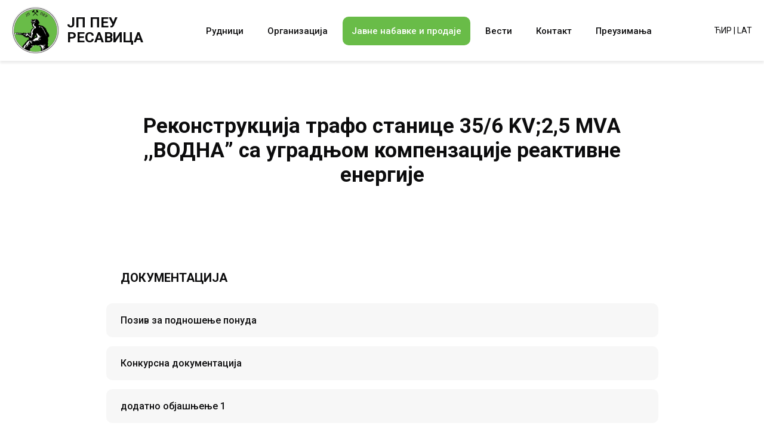

--- FILE ---
content_type: text/html; charset=UTF-8
request_url: https://jppeu.rs/javne-nabavke-velike-vrednosti/?t=1&d=539
body_size: 38450
content:
<!doctype html>
<html lang="en-US">
<head>
    <meta charset="UTF-8">
    <meta name="viewport" content="width=device-width, initial-scale=1">
    <link rel="preconnect" href="https://fonts.googleapis.com">
    <link rel="preconnect" href="https://fonts.gstatic.com" crossorigin>
    <link href="https://fonts.googleapis.com/css2?family=Roboto:wght@400;500;700&display=swap" rel="stylesheet"> 
    <link rel="stylesheet" href="https://cdn.jsdelivr.net/gh/fancyapps/fancybox@3.5.7/dist/jquery.fancybox.min.css"/>
    <meta name='robots' content='index, follow, max-image-preview:large, max-snippet:-1, max-video-preview:-1' />

	<!-- This site is optimized with the Yoast SEO plugin v21.7 - https://yoast.com/wordpress/plugins/seo/ -->
	<title>Јавне набавке велике вредности - Javno preduzece za podzemnu eksploataciju uglja</title>
	<link rel="canonical" href="https://jppeu.rs/javne-nabavke-velike-vrednosti/" />
	<meta property="og:locale" content="en_US" />
	<meta property="og:type" content="article" />
	<meta property="og:title" content="Јавне набавке велике вредности - Javno preduzece za podzemnu eksploataciju uglja" />
	<meta property="og:url" content="https://jppeu.rs/javne-nabavke-velike-vrednosti/" />
	<meta property="og:site_name" content="Javno preduzece za podzemnu eksploataciju uglja" />
	<meta property="article:modified_time" content="2023-06-26T21:35:36+00:00" />
	<meta property="og:image" content="https://jppeu.rs/wp-content/uploads/2023/06/nabavke-banner.jpg" />
	<meta property="og:image:width" content="1920" />
	<meta property="og:image:height" content="502" />
	<meta property="og:image:type" content="image/jpeg" />
	<meta name="twitter:card" content="summary_large_image" />
	<script type="application/ld+json" class="yoast-schema-graph">{"@context":"https://schema.org","@graph":[{"@type":"WebPage","@id":"https://jppeu.rs/javne-nabavke-velike-vrednosti/","url":"https://jppeu.rs/javne-nabavke-velike-vrednosti/","name":"Јавне набавке велике вредности - Javno preduzece za podzemnu eksploataciju uglja","isPartOf":{"@id":"https://jppeu.rs/#website"},"primaryImageOfPage":{"@id":"https://jppeu.rs/javne-nabavke-velike-vrednosti/#primaryimage"},"image":{"@id":"https://jppeu.rs/javne-nabavke-velike-vrednosti/#primaryimage"},"thumbnailUrl":"https://jppeu.rs/wp-content/uploads/2023/06/nabavke-banner.jpg","datePublished":"2023-06-26T13:10:37+00:00","dateModified":"2023-06-26T21:35:36+00:00","breadcrumb":{"@id":"https://jppeu.rs/javne-nabavke-velike-vrednosti/#breadcrumb"},"inLanguage":"en-US","potentialAction":[{"@type":"ReadAction","target":["https://jppeu.rs/javne-nabavke-velike-vrednosti/"]}]},{"@type":"ImageObject","inLanguage":"en-US","@id":"https://jppeu.rs/javne-nabavke-velike-vrednosti/#primaryimage","url":"https://jppeu.rs/wp-content/uploads/2023/06/nabavke-banner.jpg","contentUrl":"https://jppeu.rs/wp-content/uploads/2023/06/nabavke-banner.jpg","width":1920,"height":502},{"@type":"BreadcrumbList","@id":"https://jppeu.rs/javne-nabavke-velike-vrednosti/#breadcrumb","itemListElement":[{"@type":"ListItem","position":1,"name":"Home","item":"https://jppeu.rs/"},{"@type":"ListItem","position":2,"name":"Јавне набавке велике вредности"}]},{"@type":"WebSite","@id":"https://jppeu.rs/#website","url":"https://jppeu.rs/","name":"Javno preduzece za podzemnu eksploataciju uglja","description":"JPPEU Resavica","potentialAction":[{"@type":"SearchAction","target":{"@type":"EntryPoint","urlTemplate":"https://jppeu.rs/?s={search_term_string}"},"query-input":"required name=search_term_string"}],"inLanguage":"en-US"}]}</script>
	<!-- / Yoast SEO plugin. -->


<link rel='dns-prefetch' href='//cdnjs.cloudflare.com' />
<style id='wp-img-auto-sizes-contain-inline-css' type='text/css'>
img:is([sizes=auto i],[sizes^="auto," i]){contain-intrinsic-size:3000px 1500px}
/*# sourceURL=wp-img-auto-sizes-contain-inline-css */
</style>
<style id='wp-block-library-inline-css' type='text/css'>
:root{--wp-block-synced-color:#7a00df;--wp-block-synced-color--rgb:122,0,223;--wp-bound-block-color:var(--wp-block-synced-color);--wp-editor-canvas-background:#ddd;--wp-admin-theme-color:#007cba;--wp-admin-theme-color--rgb:0,124,186;--wp-admin-theme-color-darker-10:#006ba1;--wp-admin-theme-color-darker-10--rgb:0,107,160.5;--wp-admin-theme-color-darker-20:#005a87;--wp-admin-theme-color-darker-20--rgb:0,90,135;--wp-admin-border-width-focus:2px}@media (min-resolution:192dpi){:root{--wp-admin-border-width-focus:1.5px}}.wp-element-button{cursor:pointer}:root .has-very-light-gray-background-color{background-color:#eee}:root .has-very-dark-gray-background-color{background-color:#313131}:root .has-very-light-gray-color{color:#eee}:root .has-very-dark-gray-color{color:#313131}:root .has-vivid-green-cyan-to-vivid-cyan-blue-gradient-background{background:linear-gradient(135deg,#00d084,#0693e3)}:root .has-purple-crush-gradient-background{background:linear-gradient(135deg,#34e2e4,#4721fb 50%,#ab1dfe)}:root .has-hazy-dawn-gradient-background{background:linear-gradient(135deg,#faaca8,#dad0ec)}:root .has-subdued-olive-gradient-background{background:linear-gradient(135deg,#fafae1,#67a671)}:root .has-atomic-cream-gradient-background{background:linear-gradient(135deg,#fdd79a,#004a59)}:root .has-nightshade-gradient-background{background:linear-gradient(135deg,#330968,#31cdcf)}:root .has-midnight-gradient-background{background:linear-gradient(135deg,#020381,#2874fc)}:root{--wp--preset--font-size--normal:16px;--wp--preset--font-size--huge:42px}.has-regular-font-size{font-size:1em}.has-larger-font-size{font-size:2.625em}.has-normal-font-size{font-size:var(--wp--preset--font-size--normal)}.has-huge-font-size{font-size:var(--wp--preset--font-size--huge)}.has-text-align-center{text-align:center}.has-text-align-left{text-align:left}.has-text-align-right{text-align:right}.has-fit-text{white-space:nowrap!important}#end-resizable-editor-section{display:none}.aligncenter{clear:both}.items-justified-left{justify-content:flex-start}.items-justified-center{justify-content:center}.items-justified-right{justify-content:flex-end}.items-justified-space-between{justify-content:space-between}.screen-reader-text{border:0;clip-path:inset(50%);height:1px;margin:-1px;overflow:hidden;padding:0;position:absolute;width:1px;word-wrap:normal!important}.screen-reader-text:focus{background-color:#ddd;clip-path:none;color:#444;display:block;font-size:1em;height:auto;left:5px;line-height:normal;padding:15px 23px 14px;text-decoration:none;top:5px;width:auto;z-index:100000}html :where(.has-border-color){border-style:solid}html :where([style*=border-top-color]){border-top-style:solid}html :where([style*=border-right-color]){border-right-style:solid}html :where([style*=border-bottom-color]){border-bottom-style:solid}html :where([style*=border-left-color]){border-left-style:solid}html :where([style*=border-width]){border-style:solid}html :where([style*=border-top-width]){border-top-style:solid}html :where([style*=border-right-width]){border-right-style:solid}html :where([style*=border-bottom-width]){border-bottom-style:solid}html :where([style*=border-left-width]){border-left-style:solid}html :where(img[class*=wp-image-]){height:auto;max-width:100%}:where(figure){margin:0 0 1em}html :where(.is-position-sticky){--wp-admin--admin-bar--position-offset:var(--wp-admin--admin-bar--height,0px)}@media screen and (max-width:600px){html :where(.is-position-sticky){--wp-admin--admin-bar--position-offset:0px}}

/*# sourceURL=wp-block-library-inline-css */
</style><style id='global-styles-inline-css' type='text/css'>
:root{--wp--preset--aspect-ratio--square: 1;--wp--preset--aspect-ratio--4-3: 4/3;--wp--preset--aspect-ratio--3-4: 3/4;--wp--preset--aspect-ratio--3-2: 3/2;--wp--preset--aspect-ratio--2-3: 2/3;--wp--preset--aspect-ratio--16-9: 16/9;--wp--preset--aspect-ratio--9-16: 9/16;--wp--preset--color--black: #000000;--wp--preset--color--cyan-bluish-gray: #abb8c3;--wp--preset--color--white: #ffffff;--wp--preset--color--pale-pink: #f78da7;--wp--preset--color--vivid-red: #cf2e2e;--wp--preset--color--luminous-vivid-orange: #ff6900;--wp--preset--color--luminous-vivid-amber: #fcb900;--wp--preset--color--light-green-cyan: #7bdcb5;--wp--preset--color--vivid-green-cyan: #00d084;--wp--preset--color--pale-cyan-blue: #8ed1fc;--wp--preset--color--vivid-cyan-blue: #0693e3;--wp--preset--color--vivid-purple: #9b51e0;--wp--preset--gradient--vivid-cyan-blue-to-vivid-purple: linear-gradient(135deg,rgb(6,147,227) 0%,rgb(155,81,224) 100%);--wp--preset--gradient--light-green-cyan-to-vivid-green-cyan: linear-gradient(135deg,rgb(122,220,180) 0%,rgb(0,208,130) 100%);--wp--preset--gradient--luminous-vivid-amber-to-luminous-vivid-orange: linear-gradient(135deg,rgb(252,185,0) 0%,rgb(255,105,0) 100%);--wp--preset--gradient--luminous-vivid-orange-to-vivid-red: linear-gradient(135deg,rgb(255,105,0) 0%,rgb(207,46,46) 100%);--wp--preset--gradient--very-light-gray-to-cyan-bluish-gray: linear-gradient(135deg,rgb(238,238,238) 0%,rgb(169,184,195) 100%);--wp--preset--gradient--cool-to-warm-spectrum: linear-gradient(135deg,rgb(74,234,220) 0%,rgb(151,120,209) 20%,rgb(207,42,186) 40%,rgb(238,44,130) 60%,rgb(251,105,98) 80%,rgb(254,248,76) 100%);--wp--preset--gradient--blush-light-purple: linear-gradient(135deg,rgb(255,206,236) 0%,rgb(152,150,240) 100%);--wp--preset--gradient--blush-bordeaux: linear-gradient(135deg,rgb(254,205,165) 0%,rgb(254,45,45) 50%,rgb(107,0,62) 100%);--wp--preset--gradient--luminous-dusk: linear-gradient(135deg,rgb(255,203,112) 0%,rgb(199,81,192) 50%,rgb(65,88,208) 100%);--wp--preset--gradient--pale-ocean: linear-gradient(135deg,rgb(255,245,203) 0%,rgb(182,227,212) 50%,rgb(51,167,181) 100%);--wp--preset--gradient--electric-grass: linear-gradient(135deg,rgb(202,248,128) 0%,rgb(113,206,126) 100%);--wp--preset--gradient--midnight: linear-gradient(135deg,rgb(2,3,129) 0%,rgb(40,116,252) 100%);--wp--preset--font-size--small: 13px;--wp--preset--font-size--medium: 20px;--wp--preset--font-size--large: 36px;--wp--preset--font-size--x-large: 42px;--wp--preset--spacing--20: 0.44rem;--wp--preset--spacing--30: 0.67rem;--wp--preset--spacing--40: 1rem;--wp--preset--spacing--50: 1.5rem;--wp--preset--spacing--60: 2.25rem;--wp--preset--spacing--70: 3.38rem;--wp--preset--spacing--80: 5.06rem;--wp--preset--shadow--natural: 6px 6px 9px rgba(0, 0, 0, 0.2);--wp--preset--shadow--deep: 12px 12px 50px rgba(0, 0, 0, 0.4);--wp--preset--shadow--sharp: 6px 6px 0px rgba(0, 0, 0, 0.2);--wp--preset--shadow--outlined: 6px 6px 0px -3px rgb(255, 255, 255), 6px 6px rgb(0, 0, 0);--wp--preset--shadow--crisp: 6px 6px 0px rgb(0, 0, 0);}:where(.is-layout-flex){gap: 0.5em;}:where(.is-layout-grid){gap: 0.5em;}body .is-layout-flex{display: flex;}.is-layout-flex{flex-wrap: wrap;align-items: center;}.is-layout-flex > :is(*, div){margin: 0;}body .is-layout-grid{display: grid;}.is-layout-grid > :is(*, div){margin: 0;}:where(.wp-block-columns.is-layout-flex){gap: 2em;}:where(.wp-block-columns.is-layout-grid){gap: 2em;}:where(.wp-block-post-template.is-layout-flex){gap: 1.25em;}:where(.wp-block-post-template.is-layout-grid){gap: 1.25em;}.has-black-color{color: var(--wp--preset--color--black) !important;}.has-cyan-bluish-gray-color{color: var(--wp--preset--color--cyan-bluish-gray) !important;}.has-white-color{color: var(--wp--preset--color--white) !important;}.has-pale-pink-color{color: var(--wp--preset--color--pale-pink) !important;}.has-vivid-red-color{color: var(--wp--preset--color--vivid-red) !important;}.has-luminous-vivid-orange-color{color: var(--wp--preset--color--luminous-vivid-orange) !important;}.has-luminous-vivid-amber-color{color: var(--wp--preset--color--luminous-vivid-amber) !important;}.has-light-green-cyan-color{color: var(--wp--preset--color--light-green-cyan) !important;}.has-vivid-green-cyan-color{color: var(--wp--preset--color--vivid-green-cyan) !important;}.has-pale-cyan-blue-color{color: var(--wp--preset--color--pale-cyan-blue) !important;}.has-vivid-cyan-blue-color{color: var(--wp--preset--color--vivid-cyan-blue) !important;}.has-vivid-purple-color{color: var(--wp--preset--color--vivid-purple) !important;}.has-black-background-color{background-color: var(--wp--preset--color--black) !important;}.has-cyan-bluish-gray-background-color{background-color: var(--wp--preset--color--cyan-bluish-gray) !important;}.has-white-background-color{background-color: var(--wp--preset--color--white) !important;}.has-pale-pink-background-color{background-color: var(--wp--preset--color--pale-pink) !important;}.has-vivid-red-background-color{background-color: var(--wp--preset--color--vivid-red) !important;}.has-luminous-vivid-orange-background-color{background-color: var(--wp--preset--color--luminous-vivid-orange) !important;}.has-luminous-vivid-amber-background-color{background-color: var(--wp--preset--color--luminous-vivid-amber) !important;}.has-light-green-cyan-background-color{background-color: var(--wp--preset--color--light-green-cyan) !important;}.has-vivid-green-cyan-background-color{background-color: var(--wp--preset--color--vivid-green-cyan) !important;}.has-pale-cyan-blue-background-color{background-color: var(--wp--preset--color--pale-cyan-blue) !important;}.has-vivid-cyan-blue-background-color{background-color: var(--wp--preset--color--vivid-cyan-blue) !important;}.has-vivid-purple-background-color{background-color: var(--wp--preset--color--vivid-purple) !important;}.has-black-border-color{border-color: var(--wp--preset--color--black) !important;}.has-cyan-bluish-gray-border-color{border-color: var(--wp--preset--color--cyan-bluish-gray) !important;}.has-white-border-color{border-color: var(--wp--preset--color--white) !important;}.has-pale-pink-border-color{border-color: var(--wp--preset--color--pale-pink) !important;}.has-vivid-red-border-color{border-color: var(--wp--preset--color--vivid-red) !important;}.has-luminous-vivid-orange-border-color{border-color: var(--wp--preset--color--luminous-vivid-orange) !important;}.has-luminous-vivid-amber-border-color{border-color: var(--wp--preset--color--luminous-vivid-amber) !important;}.has-light-green-cyan-border-color{border-color: var(--wp--preset--color--light-green-cyan) !important;}.has-vivid-green-cyan-border-color{border-color: var(--wp--preset--color--vivid-green-cyan) !important;}.has-pale-cyan-blue-border-color{border-color: var(--wp--preset--color--pale-cyan-blue) !important;}.has-vivid-cyan-blue-border-color{border-color: var(--wp--preset--color--vivid-cyan-blue) !important;}.has-vivid-purple-border-color{border-color: var(--wp--preset--color--vivid-purple) !important;}.has-vivid-cyan-blue-to-vivid-purple-gradient-background{background: var(--wp--preset--gradient--vivid-cyan-blue-to-vivid-purple) !important;}.has-light-green-cyan-to-vivid-green-cyan-gradient-background{background: var(--wp--preset--gradient--light-green-cyan-to-vivid-green-cyan) !important;}.has-luminous-vivid-amber-to-luminous-vivid-orange-gradient-background{background: var(--wp--preset--gradient--luminous-vivid-amber-to-luminous-vivid-orange) !important;}.has-luminous-vivid-orange-to-vivid-red-gradient-background{background: var(--wp--preset--gradient--luminous-vivid-orange-to-vivid-red) !important;}.has-very-light-gray-to-cyan-bluish-gray-gradient-background{background: var(--wp--preset--gradient--very-light-gray-to-cyan-bluish-gray) !important;}.has-cool-to-warm-spectrum-gradient-background{background: var(--wp--preset--gradient--cool-to-warm-spectrum) !important;}.has-blush-light-purple-gradient-background{background: var(--wp--preset--gradient--blush-light-purple) !important;}.has-blush-bordeaux-gradient-background{background: var(--wp--preset--gradient--blush-bordeaux) !important;}.has-luminous-dusk-gradient-background{background: var(--wp--preset--gradient--luminous-dusk) !important;}.has-pale-ocean-gradient-background{background: var(--wp--preset--gradient--pale-ocean) !important;}.has-electric-grass-gradient-background{background: var(--wp--preset--gradient--electric-grass) !important;}.has-midnight-gradient-background{background: var(--wp--preset--gradient--midnight) !important;}.has-small-font-size{font-size: var(--wp--preset--font-size--small) !important;}.has-medium-font-size{font-size: var(--wp--preset--font-size--medium) !important;}.has-large-font-size{font-size: var(--wp--preset--font-size--large) !important;}.has-x-large-font-size{font-size: var(--wp--preset--font-size--x-large) !important;}
/*# sourceURL=global-styles-inline-css */
</style>

<style id='classic-theme-styles-inline-css' type='text/css'>
/*! This file is auto-generated */
.wp-block-button__link{color:#fff;background-color:#32373c;border-radius:9999px;box-shadow:none;text-decoration:none;padding:calc(.667em + 2px) calc(1.333em + 2px);font-size:1.125em}.wp-block-file__button{background:#32373c;color:#fff;text-decoration:none}
/*# sourceURL=/wp-includes/css/classic-themes.min.css */
</style>
<link rel='stylesheet' id='contact-form-7-css' href='https://jppeu.rs/wp-content/plugins/contact-form-7/includes/css/styles.css?ver=5.8.5' type='text/css' media='all' />
<link rel='stylesheet' id='jppeu-style-css' href='https://jppeu.rs/wp-content/themes/jppeu/style.css?ver=1.2.1' type='text/css' media='all' />
<link rel='stylesheet' id='video-css-css' href='https://jppeu.rs/wp-content/themes/jppeu/videojs/video.css?ver=4.0.3' type='text/css' media='all' />
<link rel='stylesheet' id='slickcss-css' href='https://cdnjs.cloudflare.com/ajax/libs/slick-carousel/1.8.1/slick.min.css?ver=6.9' type='text/css' media='all' />

<link rel="icon" href="https://jppeu.rs/wp-content/uploads/2023/05/jppeu-logo-okrugli.png" sizes="32x32" />
<link rel="icon" href="https://jppeu.rs/wp-content/uploads/2023/05/jppeu-logo-okrugli.png" sizes="192x192" />
<link rel="apple-touch-icon" href="https://jppeu.rs/wp-content/uploads/2023/05/jppeu-logo-okrugli.png" />
<meta name="msapplication-TileImage" content="https://jppeu.rs/wp-content/uploads/2023/05/jppeu-logo-okrugli.png" />
 
</head>
<body class="wp-singular page-template page-template-page-nabavke-inner page-template-page-nabavke-inner-php page page-id-313 wp-theme-jppeu">
<header>
    <div class="top">
        <div class="header-top-area d-flex align-items-center justify-content-between">
            <div class="logo">
                <a href="https://jppeu.rs">
                    <img src="https://jppeu.rs/wp-content/uploads/2023/05/jppeu-logo-okrugli.png" alt="jppeu-logo">
                    <p>ЈП ПЕУ<br> РЕСАВИЦА</p>
                </a>
            </div>
            <div class="main-header d-flex">
                <nav>
                    <div class="menu-menu-1-container"><ul id="primary-menu" class="menu"><li id="menu-item-34" class="menu-item menu-item-type-custom menu-item-object-custom menu-item-has-children menu-item-34"><a href="#">Рудници</a>
<ul class="sub-menu">
	<li id="menu-item-307" class="menu-item menu-item-type-post_type menu-item-object-page menu-item-307"><a href="https://jppeu.rs/ra-vrska-cuka/">РА “Вршка Чука”</a></li>
	<li id="menu-item-270" class="menu-item menu-item-type-post_type menu-item-object-page menu-item-270"><a href="https://jppeu.rs/rku-ibarski-rudnici/">РКУ “Ибарски рудници”</a></li>
	<li id="menu-item-137" class="menu-item menu-item-type-post_type menu-item-object-page menu-item-137"><a href="https://jppeu.rs/rmu-rembas/">РМУ “Рембас”</a></li>
	<li id="menu-item-271" class="menu-item menu-item-type-post_type menu-item-object-page menu-item-271"><a href="https://jppeu.rs/rmu-bogovina/">РМУ “Боговина”</a></li>
	<li id="menu-item-267" class="menu-item menu-item-type-post_type menu-item-object-page menu-item-267"><a href="https://jppeu.rs/rmu-soko/">РМУ “Соко”</a></li>
	<li id="menu-item-269" class="menu-item menu-item-type-post_type menu-item-object-page menu-item-269"><a href="https://jppeu.rs/rmu-jasenovac/">РМУ “Јасеновац”</a></li>
	<li id="menu-item-308" class="menu-item menu-item-type-post_type menu-item-object-page menu-item-308"><a href="https://jppeu.rs/rmu-stavalj/">РМУ “Штаваљ”</a></li>
	<li id="menu-item-268" class="menu-item menu-item-type-post_type menu-item-object-page menu-item-268"><a href="https://jppeu.rs/rl-lubnica/">РЛ “Лубница”</a></li>
	<li id="menu-item-189" class="menu-item menu-item-type-post_type menu-item-object-page menu-item-189"><a href="https://jppeu.rs/rgp-aleksinac/">РГП “Алексинац”</a></li>
</ul>
</li>
<li id="menu-item-136" class="menu-item menu-item-type-post_type menu-item-object-page menu-item-136"><a href="https://jppeu.rs/organizacija/">Организација</a></li>
<li id="menu-item-319" class="menu-item menu-item-type-post_type menu-item-object-page current-menu-ancestor current-menu-parent current_page_parent current_page_ancestor menu-item-has-children menu-item-319"><a href="https://jppeu.rs/javne-nabavke/">Јавне набавке и продаје</a>
<ul class="sub-menu">
	<li id="menu-item-325" class="menu-item menu-item-type-post_type menu-item-object-page current-menu-item page_item page-item-313 current_page_item menu-item-325"><a href="https://jppeu.rs/javne-nabavke-velike-vrednosti/" aria-current="page">Јавне набавке велике вредности</a></li>
	<li id="menu-item-500" class="menu-item menu-item-type-post_type menu-item-object-page menu-item-500"><a href="https://jppeu.rs/javne-nabavke-male-vrednosti/">Јавне набавке мале вредности</a></li>
	<li id="menu-item-506" class="menu-item menu-item-type-post_type menu-item-object-page menu-item-506"><a href="https://jppeu.rs/nabavke-na-koje-se-ne-primenjuje-zakon/">Набавке на које се не примењује закон</a></li>
	<li id="menu-item-768" class="menu-item menu-item-type-custom menu-item-object-custom menu-item-768"><a href="https://jppeu.rs/јавне-продаје/?t=2">Јавне продаје</a></li>
</ul>
</li>
<li id="menu-item-37" class="menu-item menu-item-type-custom menu-item-object-custom menu-item-37"><a href="https://jppeu.rs/vesti/">Вести</a></li>
<li id="menu-item-144" class="menu-item menu-item-type-post_type menu-item-object-page menu-item-144"><a href="https://jppeu.rs/kontakt/">Контакт</a></li>
<li id="menu-item-323" class="menu-item menu-item-type-post_type menu-item-object-page menu-item-323"><a href="https://jppeu.rs/preuzimanja/">Преузимања</a></li>
</ul></div>                </nav>
            </div>
            <div class="lat-switcher">
                <!-- One Line Template Start -->
<span class="stl_oneline">
<a href="https://jppeu.rs/javne-nabavke-velike-vrednosti/?t=1&d=539&lang=cir">ЋИР</a>
| <a href="https://jppeu.rs/javne-nabavke-velike-vrednosti/?t=1&d=539&lang=lat">LAT</a>

</span>
<!-- One Line Template End -->            </div>
            <div class="mobile-menu">
                <svg width="37" height="32" viewBox="0 0 37 38" fill="none" xmlns="http://www.w3.org/2000/svg">
                    <path d="M4.625 28.5H32.375V25.3331H4.625V28.5ZM4.625 20.5831H32.375V17.4169H4.625V20.5831ZM4.625 9.5V12.6669H32.375V9.5H4.625Z" fill="#000"></path>
                </svg>
            </div>
        </div>
    </div>
</header>
<div id="mySidenav" class="nav-content sidenav">
    <svg class="close-nav-mob" width="16" height="16" viewBox="0 0 16 16" fill="none" xmlns="http://www.w3.org/2000/svg">
        <rect x="1.63599" y="0.22229" width="20" height="2" transform="rotate(45 1.63599 0.22229)" fill="#11111B"/>
        <rect x="0.221802" y="14.3644" width="20" height="2" transform="rotate(-45 0.221802 14.3644)" fill="#11111B"/>
    </svg>
    <div class="sidenav-inner">
        <nav>
            <div class="menu-menu-1-container"><ul id="primary-menu" class="menu"><li class="menu-item menu-item-type-custom menu-item-object-custom menu-item-has-children menu-item-34"><a href="#">Рудници</a>
<ul class="sub-menu">
	<li class="menu-item menu-item-type-post_type menu-item-object-page menu-item-307"><a href="https://jppeu.rs/ra-vrska-cuka/">РА “Вршка Чука”</a></li>
	<li class="menu-item menu-item-type-post_type menu-item-object-page menu-item-270"><a href="https://jppeu.rs/rku-ibarski-rudnici/">РКУ “Ибарски рудници”</a></li>
	<li class="menu-item menu-item-type-post_type menu-item-object-page menu-item-137"><a href="https://jppeu.rs/rmu-rembas/">РМУ “Рембас”</a></li>
	<li class="menu-item menu-item-type-post_type menu-item-object-page menu-item-271"><a href="https://jppeu.rs/rmu-bogovina/">РМУ “Боговина”</a></li>
	<li class="menu-item menu-item-type-post_type menu-item-object-page menu-item-267"><a href="https://jppeu.rs/rmu-soko/">РМУ “Соко”</a></li>
	<li class="menu-item menu-item-type-post_type menu-item-object-page menu-item-269"><a href="https://jppeu.rs/rmu-jasenovac/">РМУ “Јасеновац”</a></li>
	<li class="menu-item menu-item-type-post_type menu-item-object-page menu-item-308"><a href="https://jppeu.rs/rmu-stavalj/">РМУ “Штаваљ”</a></li>
	<li class="menu-item menu-item-type-post_type menu-item-object-page menu-item-268"><a href="https://jppeu.rs/rl-lubnica/">РЛ “Лубница”</a></li>
	<li class="menu-item menu-item-type-post_type menu-item-object-page menu-item-189"><a href="https://jppeu.rs/rgp-aleksinac/">РГП “Алексинац”</a></li>
</ul>
</li>
<li class="menu-item menu-item-type-post_type menu-item-object-page menu-item-136"><a href="https://jppeu.rs/organizacija/">Организација</a></li>
<li class="menu-item menu-item-type-post_type menu-item-object-page current-menu-ancestor current-menu-parent current_page_parent current_page_ancestor menu-item-has-children menu-item-319"><a href="https://jppeu.rs/javne-nabavke/">Јавне набавке и продаје</a>
<ul class="sub-menu">
	<li class="menu-item menu-item-type-post_type menu-item-object-page current-menu-item page_item page-item-313 current_page_item menu-item-325"><a href="https://jppeu.rs/javne-nabavke-velike-vrednosti/" aria-current="page">Јавне набавке велике вредности</a></li>
	<li class="menu-item menu-item-type-post_type menu-item-object-page menu-item-500"><a href="https://jppeu.rs/javne-nabavke-male-vrednosti/">Јавне набавке мале вредности</a></li>
	<li class="menu-item menu-item-type-post_type menu-item-object-page menu-item-506"><a href="https://jppeu.rs/nabavke-na-koje-se-ne-primenjuje-zakon/">Набавке на које се не примењује закон</a></li>
	<li class="menu-item menu-item-type-custom menu-item-object-custom menu-item-768"><a href="https://jppeu.rs/јавне-продаје/?t=2">Јавне продаје</a></li>
</ul>
</li>
<li class="menu-item menu-item-type-custom menu-item-object-custom menu-item-37"><a href="https://jppeu.rs/vesti/">Вести</a></li>
<li class="menu-item menu-item-type-post_type menu-item-object-page menu-item-144"><a href="https://jppeu.rs/kontakt/">Контакт</a></li>
<li class="menu-item menu-item-type-post_type menu-item-object-page menu-item-323"><a href="https://jppeu.rs/preuzimanja/">Преузимања</a></li>
</ul></div>        </nav>
        <div class="lat-switcher">
                <!-- One Line Template Start -->
<span class="stl_oneline">
<a href="https://jppeu.rs/javne-nabavke-velike-vrednosti/?t=1&d=539&lang=cir">ЋИР</a>
| <a href="https://jppeu.rs/javne-nabavke-velike-vrednosti/?t=1&d=539&lang=lat">LAT</a>

</span>
<!-- One Line Template End -->            </div>
    </div>    
</div>

﻿
			<div class="nabavke-inner-section">	
				
								<div class="nabavke-grid">	
					<div class="nabavke-item nabavke-single-title">
						<h1>Реконструкција трафо станице 35/6 KV;2,5 MVA ,,ВОДНА” са уградњом компензације реактивне енергије</h1>
					</div>
					<div class="nabavke-item">
<br>					</div>
					<div class="nabavke-item nabavke-single-title">
						<h2>ДОКУМЕНТАЦИЈА</h2>
					</div>
					<div class="content_segment_text">
					<div class="nabavke-item">
						<a href="https://jppeu.rs/tenderi/539/Poziv za podnošenje ponude.doc" target=_blank>Позив за подношење понуда</a>
					</div>
					<div class="nabavke-item">
						<a href="https://jppeu.rs/tenderi/539/KONKURSNA DOKUMENTACIJA trafo stanica 1    .doc" target=_blank>Конкурсна документација</a>
					</div>
					<div class="nabavke-item">
						<a href="https://jppeu.rs/tenderi/539/ објашњење 1.doc" target=_blank>додатно објашњење 1</a>
					</div>
					<div class="nabavke-item">
						<a href="https://jppeu.rs/tenderi/539/ објашњење 2.doc" target=_blank>додатно објашњење 2</a>
					</div>
					<div class="nabavke-item">
						<a href="https://jppeu.rs/tenderi/539/ и допуна конкурсне документације 1.doc" target=_blank>измена и допуна конкурсне документације 1</a>
					</div>
					<div class="nabavke-item">
						<a href="https://jppeu.rs/tenderi/539/ о продужењу рока за подношење понуда.doc" target=_blank>обавештење о продужењу рока за достављање понуда</a>
					</div>
					<div class="nabavke-item">
						<a href="https://jppeu.rs/tenderi/539/IZMENJENA KONKURSNA DOKUMENTACIJA trafo stanica 1    .doc" target=_blank>Измењена конкурсна докуменатција</a>
					</div>
					<div class="nabavke-item">
						<a href="https://jppeu.rs/tenderi/539/ објашњење 3.doc" target=_blank>додатно објашњење 3</a>
					</div>
					<div class="nabavke-item">
						<a href="https://jppeu.rs/tenderi/539/ и допуна конкурсне документације 2.doc" target=_blank>измена и допуна конкурсне документације 2</a>
					</div>
					<div class="nabavke-item">
						<a href="https://jppeu.rs/tenderi/539/ о продужењу рока за подношење понуда 2.doc" target=_blank>обавештење о продужењу рока за доставу понуда 2</a>
					</div>
					<div class="nabavke-item">
						<a href="https://jppeu.rs/tenderi/539/IZMENJENA KONKURSNA DOKUMENTACIJA trafo stanica 2    .doc" target=_blank>Измењена конкурсна документација 2</a>
					</div>
					<div class="nabavke-item">
						<a href="https://jppeu.rs/tenderi/539/odluka o obustavi postupka.pdf" target=_blank>одлука о обустави поступка</a>
					</div>
					<div class="nabavke-item">
						<a href="https://jppeu.rs/tenderi/539/OБАВЕШТЕЊЕ О ОБУСТАВИ ПОСТУПКА .doc" target=_blank>обавештење о обустави поступка</a>
					</div>
					</div>
				</div>
			</div>
			</div>
		
</div>
	
	<!-- <section class="nabavke-inner-section">
    <div class="container">
        <div class="nabavke-god">
            <div><a href="">2023</a></div>
            <div><a href="">2022</a></div>
            <div><a href="">2021</a></div>
        </div>
        <div class="nabavke-grid">
            <div class="nabavke-item">
                <a href="https://jppeu.rs/remont-gradjevinskih-masina/">14/20/606006 Роботска аутоматизација пословних процеса</a>
            </div>
            <div class="nabavke-item">
                <a href="https://jppeu.rs/remont-gradjevinskih-masina/">13/20/606006 Електрична енергија за потпуно снабдевање</a>
            </div>
            <div class="nabavke-item">
                <a href="https://jppeu.rs/remont-gradjevinskih-masina/">03/20/606006 (завршена) Превоз угља за РМУ Соко , Депоновање угља и утовар у железничке вагоне на железничкој станици Адровац и Превоз ровног и ситног угља за РЛ Лубница</a>
            </div>
            <div class="nabavke-item">
                <a href="https://jppeu.rs/remont-gradjevinskih-masina/">07/20/606006 Метански и неметански прашкасти експлозив (поновљени поступак)</a>
            </div>
            <div class="nabavke-item">
                <a href="https://jppeu.rs/remont-gradjevinskih-masina/">04/20/606006 Рударски радови у РЛ Лубница – Перманизација и израда рударских просторија</a>
            </div>
        </div>
    </div>
</section> -->
<footer>
  <div class="text">
    <img src="https://jppeu.rs/wp-content/uploads/2023/06/logo-srbije.png" alt="logo-srbije">
    <p>ЈП ПЕУ РЕСАВИЦА</p>  
    <span>|</span>     
	<p><span>ПИБ:</span> 103084723 </p>
	<p><span>МБ:</span> 17507699 </p>
    <p><span>T:</span> 035/8627-722  035/ 8627-702</p> 
    <p><span>A:</span> Петра Жалца 2, Ресавица</p>
  </div>
  <div class="social">
    <!-- <a href="#" target="_blank"><i class="fab fa-facebook-square"></i>
    <svg width="24" height="24" viewBox="0 0 24 24" fill="none" xmlns="http://www.w3.org/2000/svg">
        <path d="M22 12C22 6.48 17.52 2 12 2C6.48 2 2 6.48 2 12C2 16.84 5.44 20.87 10 21.8V15H8V12H10V9.5C10 7.57 11.57 6 13.5 6H16V9H14C13.45 9 13 9.45 13 10V12H16V15H13V21.95C18.05 21.45 22 17.19 22 12Z" fill="white"/>
    </svg>
    </a> -->
    <a href="https://www.instagram.com/jppeu_resavica/" target="_blank">
        <svg width="24" height="24" viewBox="0 0 24 24" fill="none" xmlns="http://www.w3.org/2000/svg">
            <path d="M12 2C14.717 2 15.056 2.01 16.122 2.06C17.187 2.11 17.912 2.277 18.55 2.525C19.21 2.779 19.766 3.123 20.322 3.678C20.8305 4.1779 21.224 4.78259 21.475 5.45C21.722 6.087 21.89 6.813 21.94 7.878C21.987 8.944 22 9.283 22 12C22 14.717 21.99 15.056 21.94 16.122C21.89 17.187 21.722 17.912 21.475 18.55C21.2247 19.2178 20.8311 19.8226 20.322 20.322C19.822 20.8303 19.2173 21.2238 18.55 21.475C17.913 21.722 17.187 21.89 16.122 21.94C15.056 21.987 14.717 22 12 22C9.283 22 8.944 21.99 7.878 21.94C6.813 21.89 6.088 21.722 5.45 21.475C4.78233 21.2245 4.17753 20.8309 3.678 20.322C3.16941 19.8222 2.77593 19.2175 2.525 18.55C2.277 17.913 2.11 17.187 2.06 16.122C2.013 15.056 2 14.717 2 12C2 9.283 2.01 8.944 2.06 7.878C2.11 6.812 2.277 6.088 2.525 5.45C2.77524 4.78218 3.1688 4.17732 3.678 3.678C4.17767 3.16923 4.78243 2.77573 5.45 2.525C6.088 2.277 6.812 2.11 7.878 2.06C8.944 2.013 9.283 2 12 2ZM12 7C10.6739 7 9.40215 7.52678 8.46447 8.46447C7.52678 9.40215 7 10.6739 7 12C7 13.3261 7.52678 14.5979 8.46447 15.5355C9.40215 16.4732 10.6739 17 12 17C13.3261 17 14.5979 16.4732 15.5355 15.5355C16.4732 14.5979 17 13.3261 17 12C17 10.6739 16.4732 9.40215 15.5355 8.46447C14.5979 7.52678 13.3261 7 12 7ZM18.5 6.75C18.5 6.41848 18.3683 6.10054 18.1339 5.86612C17.8995 5.6317 17.5815 5.5 17.25 5.5C16.9185 5.5 16.6005 5.6317 16.3661 5.86612C16.1317 6.10054 16 6.41848 16 6.75C16 7.08152 16.1317 7.39946 16.3661 7.63388C16.6005 7.8683 16.9185 8 17.25 8C17.5815 8 17.8995 7.8683 18.1339 7.63388C18.3683 7.39946 18.5 7.08152 18.5 6.75ZM12 9C12.7956 9 13.5587 9.31607 14.1213 9.87868C14.6839 10.4413 15 11.2044 15 12C15 12.7956 14.6839 13.5587 14.1213 14.1213C13.5587 14.6839 12.7956 15 12 15C11.2044 15 10.4413 14.6839 9.87868 14.1213C9.31607 13.5587 9 12.7956 9 12C9 11.2044 9.31607 10.4413 9.87868 9.87868C10.4413 9.31607 11.2044 9 12 9Z" fill="white"/>
        </svg>
    </a>
    <!-- <a href="#" target="_blank">
        <svg width="24" height="24" viewBox="0 0 24 24" fill="none" xmlns="http://www.w3.org/2000/svg">
            <path d="M21.543 6.498C22 8.28 22 12 22 12C22 12 22 15.72 21.543 17.502C21.289 18.487 20.546 19.262 19.605 19.524C17.896 20 12 20 12 20C12 20 6.107 20 4.395 19.524C3.45 19.258 2.708 18.484 2.457 17.502C2 15.72 2 12 2 12C2 12 2 8.28 2.457 6.498C2.711 5.513 3.454 4.738 4.395 4.476C6.107 4 12 4 12 4C12 4 17.896 4 19.605 4.476C20.55 4.742 21.292 5.516 21.543 6.498ZM10 15.5L16 12L10 8.5V15.5Z" fill="white"/>
        </svg>
    </a> -->
  </div>
</footer>
<script type="speculationrules">
{"prefetch":[{"source":"document","where":{"and":[{"href_matches":"/*"},{"not":{"href_matches":["/wp-*.php","/wp-admin/*","/wp-content/uploads/*","/wp-content/*","/wp-content/plugins/*","/wp-content/themes/jppeu/*","/*\\?(.+)"]}},{"not":{"selector_matches":"a[rel~=\"nofollow\"]"}},{"not":{"selector_matches":".no-prefetch, .no-prefetch a"}}]},"eagerness":"conservative"}]}
</script>
<script type="text/javascript" src="https://jppeu.rs/wp-content/plugins/contact-form-7/includes/swv/js/index.js?ver=5.8.5" id="swv-js"></script>
<script type="text/javascript" id="contact-form-7-js-extra">
/* <![CDATA[ */
var wpcf7 = {"api":{"root":"https://jppeu.rs/wp-json/","namespace":"contact-form-7/v1"}};
//# sourceURL=contact-form-7-js-extra
/* ]]> */
</script>
<script type="text/javascript" src="https://jppeu.rs/wp-content/plugins/contact-form-7/includes/js/index.js?ver=5.8.5" id="contact-form-7-js"></script>
<script type="text/javascript" src="https://cdnjs.cloudflare.com/ajax/libs/jquery/1.12.4/jquery.min.js?ver=1.2.1" id="jquery-js"></script>
<script type="text/javascript" src="https://cdnjs.cloudflare.com/ajax/libs/fancybox/3.5.7/jquery.fancybox.min.js?ver=1.2.1" id="fancybox-js"></script>
<script type="text/javascript" src="https://jppeu.rs/wp-content/themes/jppeu/js/backgroundVideo.js?ver=1.2.1" id="background-video-js"></script>
<script type="text/javascript" src="https://jppeu.rs/wp-content/themes/jppeu/videojs/video.js?ver=6.9" id="videojs-js"></script>
<script type="text/javascript" src="https://cdnjs.cloudflare.com/ajax/libs/slick-carousel/1.8.1/slick.min.js?ver=6.9" id="slickjs-js"></script>
<script type="text/javascript" id="jppeu-custom-scripts-js-extra">
/* <![CDATA[ */
var params = {"siteurl":"https://jppeu.rs"};
//# sourceURL=jppeu-custom-scripts-js-extra
/* ]]> */
</script>
<script type="text/javascript" src="https://jppeu.rs/wp-content/themes/jppeu/js/custom.js?ver=1.2.1" id="jppeu-custom-scripts-js"></script>
</body>
</html>

--- FILE ---
content_type: text/css
request_url: https://jppeu.rs/wp-content/themes/jppeu/style.css?ver=1.2.1
body_size: 10961
content:
/*!
Theme Name: JPPEU
Theme URI: https://jppeu.rs/
Author: Milos Mladenovic   
Author URI: #
Description: JPPEU
Version: 1.0.0
License: GNU General Public License v2 or later
License URI: LICENSE
Text Domain: JPPEU
Tags: Custom build Theme
*/

html, body, div, span, applet, object, iframe,
h1, h2, h3, h4, h5, h6, p, blockquote, pre,
a, abbr, acronym, address, big, cite, code,
del, dfn, em, img, ins, kbd, q, s, samp,
small, strike, strong, sub, sup, tt, var,
b, u, i, center,
dl, dt, dd, ol, ul, li,
fieldset, form, label, legend,
table, caption, tbody, tfoot, thead, tr, th, td,
article, aside, canvas, details, embed,
figure, figcaption, footer, header, hgroup,
menu, nav, output, ruby, section, summary,
time, mark, audio, video {
    margin: 0;
    padding: 0;
    border: 0;
    font-size: 100%;
    font: inherit;
    vertical-align: baseline;
}
html, body {
    font-family: 'Roboto', sans-serif;
    color:#0C0C0D;
}

strong {
    font-weight: bold
}
article, aside, details, figcaption, figure,
footer, header, hgroup, menu, nav, section {
    display: block;
}

ol, ul {
    list-style: none;
}

blockquote, q {
    quotes: none;
}

a {
    text-decoration: none;
    font-weight: 400;
    color:#0C0C0D;
}
*, ::before, ::after {
    box-sizing: border-box;
}
blockquote:before, blockquote:after,
q:before, q:after {
    content: '';
    content: none;
}
.container {
    max-width: 1400px;
    padding: 0 15px;
    margin: 0 auto;
}
@media (min-width: 576px) {
    .container {
        max-width: 540px;
    }
}

@media (min-width: 768px) {
    .container {
        max-width: 720px;
    }
}

@media (min-width: 992px) {
    .container {
        max-width: 960px;
    }
}

@media (min-width: 1200px) {
    .container {
        max-width: 1140px;
    }
}

@media (min-width: 1550px) {
    .container {
        max-width: 1420px;
    }
}

.container-fluid {
    width: 100%;
    padding-right: 15px;
    padding-left: 15px;
    margin-right: auto;
    margin-left: auto;
}

.row {
    display: -ms-flexbox;
    display: flex;
    -ms-flex-wrap: wrap;
    flex-wrap: wrap;
    margin-right: -15px;
    margin-left: -15px;
}

.no-gutters {
    margin-right: 0;
    margin-left: 0;
}

.no-gutters > .col,
.no-gutters > [class*="col-"] {
    padding-right: 0;
    padding-left: 0;
}

.col-1, .col-2, .col-3, .col-4, .col-5, .col-6, .col-7, .col-8, .col-9, .col-10, .col-11, .col-12, .col,
.col-auto, .col-sm-1, .col-sm-2, .col-sm-3, .col-sm-4, .col-sm-5, .col-sm-6, .col-sm-7, .col-sm-8, .col-sm-9, .col-sm-10, .col-sm-11, .col-sm-12, .col-sm,
.col-sm-auto, .col-md-1, .col-md-2, .col-md-3, .col-md-4, .col-md-5, .col-md-6, .col-md-7, .col-md-8, .col-md-9, .col-md-10, .col-md-11, .col-md-12, .col-md,
.col-md-auto, .col-lg-1, .col-lg-2, .col-lg-3, .col-lg-4, .col-lg-5, .col-lg-6, .col-lg-7, .col-lg-8, .col-lg-9, .col-lg-10, .col-lg-11, .col-lg-12, .col-lg,
.col-lg-auto, .col-xl-1, .col-xl-2, .col-xl-3, .col-xl-4, .col-xl-5, .col-xl-6, .col-xl-7, .col-xl-8, .col-xl-9, .col-xl-10, .col-xl-11, .col-xl-12, .col-xl,
.col-xl-auto {
    position: relative;
    width: 100%;
    min-height: 1px;
    padding-right: 15px;
    padding-left: 15px;
}

.col {
    -ms-flex-preferred-size: 0;
    flex-basis: 0;
    -ms-flex-positive: 1;
    flex-grow: 1;
    max-width: 100%;
}

.col-auto {
    -ms-flex: 0 0 auto;
    flex: 0 0 auto;
    width: auto;
    max-width: none;
}

.col-1 {
    -ms-flex: 0 0 8.333333%;
    flex: 0 0 8.333333%;
    max-width: 8.333333%;
}

.col-2 {
    -ms-flex: 0 0 16.666667%;
    flex: 0 0 16.666667%;
    max-width: 16.666667%;
}

.col-3 {
    -ms-flex: 0 0 25%;
    flex: 0 0 25%;
    max-width: 25%;
}

.col-4 {
    -ms-flex: 0 0 33.333333%;
    flex: 0 0 33.333333%;
    max-width: 33.333333%;
}

.col-5 {
    -ms-flex: 0 0 41.666667%;
    flex: 0 0 41.666667%;
    max-width: 41.666667%;
}

.col-6 {
    -ms-flex: 0 0 50%;
    flex: 0 0 50%;
    max-width: 50%;
}

.col-7 {
    -ms-flex: 0 0 58.333333%;
    flex: 0 0 58.333333%;
    max-width: 58.333333%;
}

.col-8 {
    -ms-flex: 0 0 66.666667%;
    flex: 0 0 66.666667%;
    max-width: 66.666667%;
}

.col-9 {
    -ms-flex: 0 0 75%;
    flex: 0 0 75%;
    max-width: 75%;
}

.col-10 {
    -ms-flex: 0 0 83.333333%;
    flex: 0 0 83.333333%;
    max-width: 83.333333%;
}

.col-11 {
    -ms-flex: 0 0 91.666667%;
    flex: 0 0 91.666667%;
    max-width: 91.666667%;
}

.col-12 {
    -ms-flex: 0 0 100%;
    flex: 0 0 100%;
    max-width: 100%;
}

.order-first {
    -ms-flex-order: -1;
    order: -1;
}

.order-last {
    -ms-flex-order: 13;
    order: 13;
}

.order-0 {
    -ms-flex-order: 0;
    order: 0;
}

.order-1 {
    -ms-flex-order: 1;
    order: 1;
}

.order-2 {
    -ms-flex-order: 2;
    order: 2;
}

.order-3 {
    -ms-flex-order: 3;
    order: 3;
}

.order-4 {
    -ms-flex-order: 4;
    order: 4;
}

.order-5 {
    -ms-flex-order: 5;
    order: 5;
}

.order-6 {
    -ms-flex-order: 6;
    order: 6;
}

.order-7 {
    -ms-flex-order: 7;
    order: 7;
}

.order-8 {
    -ms-flex-order: 8;
    order: 8;
}

.order-9 {
    -ms-flex-order: 9;
    order: 9;
}

.order-10 {
    -ms-flex-order: 10;
    order: 10;
}

.order-11 {
    -ms-flex-order: 11;
    order: 11;
}

.order-12 {
    -ms-flex-order: 12;
    order: 12;
}

.offset-1 {
    margin-left: 8.333333%;
}

.offset-2 {
    margin-left: 16.666667%;
}

.offset-3 {
    margin-left: 25%;
}

.offset-4 {
    margin-left: 33.333333%;
}

.offset-5 {
    margin-left: 41.666667%;
}

.offset-6 {
    margin-left: 50%;
}

.offset-7 {
    margin-left: 58.333333%;
}

.offset-8 {
    margin-left: 66.666667%;
}

.offset-9 {
    margin-left: 75%;
}

.offset-10 {
    margin-left: 83.333333%;
}

.offset-11 {
    margin-left: 91.666667%;
}

@media (min-width: 576px) {
    .col-sm {
        -ms-flex-preferred-size: 0;
        flex-basis: 0;
        -ms-flex-positive: 1;
        flex-grow: 1;
        max-width: 100%;
    }

    .col-sm-auto {
        -ms-flex: 0 0 auto;
        flex: 0 0 auto;
        width: auto;
        max-width: none;
    }

    .col-sm-1 {
        -ms-flex: 0 0 8.333333%;
        flex: 0 0 8.333333%;
        max-width: 8.333333%;
    }

    .col-sm-2 {
        -ms-flex: 0 0 16.666667%;
        flex: 0 0 16.666667%;
        max-width: 16.666667%;
    }

    .col-sm-3 {
        -ms-flex: 0 0 25%;
        flex: 0 0 25%;
        max-width: 25%;
    }

    .col-sm-4 {
        -ms-flex: 0 0 33.333333%;
        flex: 0 0 33.333333%;
        max-width: 33.333333%;
    }

    .col-sm-5 {
        -ms-flex: 0 0 41.666667%;
        flex: 0 0 41.666667%;
        max-width: 41.666667%;
    }

    .col-sm-6 {
        -ms-flex: 0 0 50%;
        flex: 0 0 50%;
        max-width: 50%;
    }

    .col-sm-7 {
        -ms-flex: 0 0 58.333333%;
        flex: 0 0 58.333333%;
        max-width: 58.333333%;
    }

    .col-sm-8 {
        -ms-flex: 0 0 66.666667%;
        flex: 0 0 66.666667%;
        max-width: 66.666667%;
    }

    .col-sm-9 {
        -ms-flex: 0 0 75%;
        flex: 0 0 75%;
        max-width: 75%;
    }

    .col-sm-10 {
        -ms-flex: 0 0 83.333333%;
        flex: 0 0 83.333333%;
        max-width: 83.333333%;
    }

    .col-sm-11 {
        -ms-flex: 0 0 91.666667%;
        flex: 0 0 91.666667%;
        max-width: 91.666667%;
    }

    .col-sm-12 {
        -ms-flex: 0 0 100%;
        flex: 0 0 100%;
        max-width: 100%;
    }

    .order-sm-first {
        -ms-flex-order: -1;
        order: -1;
    }

    .order-sm-last {
        -ms-flex-order: 13;
        order: 13;
    }

    .order-sm-0 {
        -ms-flex-order: 0;
        order: 0;
    }

    .order-sm-1 {
        -ms-flex-order: 1;
        order: 1;
    }

    .order-sm-2 {
        -ms-flex-order: 2;
        order: 2;
    }

    .order-sm-3 {
        -ms-flex-order: 3;
        order: 3;
    }

    .order-sm-4 {
        -ms-flex-order: 4;
        order: 4;
    }

    .order-sm-5 {
        -ms-flex-order: 5;
        order: 5;
    }

    .order-sm-6 {
        -ms-flex-order: 6;
        order: 6;
    }

    .order-sm-7 {
        -ms-flex-order: 7;
        order: 7;
    }

    .order-sm-8 {
        -ms-flex-order: 8;
        order: 8;
    }

    .order-sm-9 {
        -ms-flex-order: 9;
        order: 9;
    }

    .order-sm-10 {
        -ms-flex-order: 10;
        order: 10;
    }

    .order-sm-11 {
        -ms-flex-order: 11;
        order: 11;
    }

    .order-sm-12 {
        -ms-flex-order: 12;
        order: 12;
    }

    .offset-sm-0 {
        margin-left: 0;
    }

    .offset-sm-1 {
        margin-left: 8.333333%;
    }

    .offset-sm-2 {
        margin-left: 16.666667%;
    }

    .offset-sm-3 {
        margin-left: 25%;
    }

    .offset-sm-4 {
        margin-left: 33.333333%;
    }

    .offset-sm-5 {
        margin-left: 41.666667%;
    }

    .offset-sm-6 {
        margin-left: 50%;
    }

    .offset-sm-7 {
        margin-left: 58.333333%;
    }

    .offset-sm-8 {
        margin-left: 66.666667%;
    }

    .offset-sm-9 {
        margin-left: 75%;
    }

    .offset-sm-10 {
        margin-left: 83.333333%;
    }

    .offset-sm-11 {
        margin-left: 91.666667%;
    }
}

@media (min-width: 768px) {
    .col-md {
        -ms-flex-preferred-size: 0;
        flex-basis: 0;
        -ms-flex-positive: 1;
        flex-grow: 1;
        max-width: 100%;
    }

    .col-md-auto {
        -ms-flex: 0 0 auto;
        flex: 0 0 auto;
        width: auto;
        max-width: none;
    }

    .col-md-1 {
        -ms-flex: 0 0 8.333333%;
        flex: 0 0 8.333333%;
        max-width: 8.333333%;
    }

    .col-md-2 {
        -ms-flex: 0 0 16.666667%;
        flex: 0 0 16.666667%;
        max-width: 16.666667%;
    }

    .col-md-3 {
        -ms-flex: 0 0 25%;
        flex: 0 0 25%;
        max-width: 25%;
    }

    .col-md-4 {
        -ms-flex: 0 0 33.333333%;
        flex: 0 0 33.333333%;
        max-width: 33.333333%;
    }

    .col-md-5 {
        -ms-flex: 0 0 41.666667%;
        flex: 0 0 41.666667%;
        max-width: 41.666667%;
    }

    .col-md-6 {
        -ms-flex: 0 0 50%;
        flex: 0 0 50%;
        max-width: 50%;
    }

    .col-md-7 {
        -ms-flex: 0 0 58.333333%;
        flex: 0 0 58.333333%;
        max-width: 58.333333%;
    }

    .col-md-8 {
        -ms-flex: 0 0 66.666667%;
        flex: 0 0 66.666667%;
        max-width: 66.666667%;
    }

    .col-md-9 {
        -ms-flex: 0 0 75%;
        flex: 0 0 75%;
        max-width: 75%;
    }

    .col-md-10 {
        -ms-flex: 0 0 83.333333%;
        flex: 0 0 83.333333%;
        max-width: 83.333333%;
    }

    .col-md-11 {
        -ms-flex: 0 0 91.666667%;
        flex: 0 0 91.666667%;
        max-width: 91.666667%;
    }

    .col-md-12 {
        -ms-flex: 0 0 100%;
        flex: 0 0 100%;
        max-width: 100%;
    }

    .order-md-first {
        -ms-flex-order: -1;
        order: -1;
    }

    .order-md-last {
        -ms-flex-order: 13;
        order: 13;
    }

    .order-md-0 {
        -ms-flex-order: 0;
        order: 0;
    }

    .order-md-1 {
        -ms-flex-order: 1;
        order: 1;
    }

    .order-md-2 {
        -ms-flex-order: 2;
        order: 2;
    }

    .order-md-3 {
        -ms-flex-order: 3;
        order: 3;
    }

    .order-md-4 {
        -ms-flex-order: 4;
        order: 4;
    }

    .order-md-5 {
        -ms-flex-order: 5;
        order: 5;
    }

    .order-md-6 {
        -ms-flex-order: 6;
        order: 6;
    }

    .order-md-7 {
        -ms-flex-order: 7;
        order: 7;
    }

    .order-md-8 {
        -ms-flex-order: 8;
        order: 8;
    }

    .order-md-9 {
        -ms-flex-order: 9;
        order: 9;
    }

    .order-md-10 {
        -ms-flex-order: 10;
        order: 10;
    }

    .order-md-11 {
        -ms-flex-order: 11;
        order: 11;
    }

    .order-md-12 {
        -ms-flex-order: 12;
        order: 12;
    }

    .offset-md-0 {
        margin-left: 0;
    }

    .offset-md-1 {
        margin-left: 8.333333%;
    }

    .offset-md-2 {
        margin-left: 16.666667%;
    }

    .offset-md-3 {
        margin-left: 25%;
    }

    .offset-md-4 {
        margin-left: 33.333333%;
    }

    .offset-md-5 {
        margin-left: 41.666667%;
    }

    .offset-md-6 {
        margin-left: 50%;
    }

    .offset-md-7 {
        margin-left: 58.333333%;
    }

    .offset-md-8 {
        margin-left: 66.666667%;
    }

    .offset-md-9 {
        margin-left: 75%;
    }

    .offset-md-10 {
        margin-left: 83.333333%;
    }

    .offset-md-11 {
        margin-left: 91.666667%;
    }
}

@media (min-width: 992px) {
    .col-lg {
        -ms-flex-preferred-size: 0;
        flex-basis: 0;
        -ms-flex-positive: 1;
        flex-grow: 1;
        max-width: 100%;
    }

    .col-lg-auto {
        -ms-flex: 0 0 auto;
        flex: 0 0 auto;
        width: auto;
        max-width: none;
    }

    .col-lg-1 {
        -ms-flex: 0 0 8.333333%;
        flex: 0 0 8.333333%;
        max-width: 8.333333%;
    }

    .col-lg-2 {
        -ms-flex: 0 0 16.666667%;
        flex: 0 0 16.666667%;
        max-width: 16.666667%;
    }

    .col-lg-3 {
        -ms-flex: 0 0 25%;
        flex: 0 0 25%;
        max-width: 25%;
    }

    .col-lg-4 {
        -ms-flex: 0 0 33.333333%;
        flex: 0 0 33.333333%;
        max-width: 33.333333%;
    }

    .col-lg-5 {
        -ms-flex: 0 0 41.666667%;
        flex: 0 0 41.666667%;
        max-width: 41.666667%;
    }

    .col-lg-6 {
        -ms-flex: 0 0 50%;
        flex: 0 0 50%;
        max-width: 50%;
    }

    .col-lg-7 {
        -ms-flex: 0 0 58.333333%;
        flex: 0 0 58.333333%;
        max-width: 58.333333%;
    }

    .col-lg-8 {
        -ms-flex: 0 0 66.666667%;
        flex: 0 0 66.666667%;
        max-width: 66.666667%;
    }

    .col-lg-9 {
        -ms-flex: 0 0 75%;
        flex: 0 0 75%;
        max-width: 75%;
    }

    .col-lg-10 {
        -ms-flex: 0 0 83.333333%;
        flex: 0 0 83.333333%;
        max-width: 83.333333%;
    }

    .col-lg-11 {
        -ms-flex: 0 0 91.666667%;
        flex: 0 0 91.666667%;
        max-width: 91.666667%;
    }

    .col-lg-12 {
        -ms-flex: 0 0 100%;
        flex: 0 0 100%;
        max-width: 100%;
    }

    .order-lg-first {
        -ms-flex-order: -1;
        order: -1;
    }

    .order-lg-last {
        -ms-flex-order: 13;
        order: 13;
    }

    .order-lg-0 {
        -ms-flex-order: 0;
        order: 0;
    }

    .order-lg-1 {
        -ms-flex-order: 1;
        order: 1;
    }

    .order-lg-2 {
        -ms-flex-order: 2;
        order: 2;
    }

    .order-lg-3 {
        -ms-flex-order: 3;
        order: 3;
    }

    .order-lg-4 {
        -ms-flex-order: 4;
        order: 4;
    }

    .order-lg-5 {
        -ms-flex-order: 5;
        order: 5;
    }

    .order-lg-6 {
        -ms-flex-order: 6;
        order: 6;
    }

    .order-lg-7 {
        -ms-flex-order: 7;
        order: 7;
    }

    .order-lg-8 {
        -ms-flex-order: 8;
        order: 8;
    }

    .order-lg-9 {
        -ms-flex-order: 9;
        order: 9;
    }

    .order-lg-10 {
        -ms-flex-order: 10;
        order: 10;
    }

    .order-lg-11 {
        -ms-flex-order: 11;
        order: 11;
    }

    .order-lg-12 {
        -ms-flex-order: 12;
        order: 12;
    }

    .offset-lg-0 {
        margin-left: 0;
    }

    .offset-lg-1 {
        margin-left: 8.333333%;
    }

    .offset-lg-2 {
        margin-left: 16.666667%;
    }

    .offset-lg-3 {
        margin-left: 25%;
    }

    .offset-lg-4 {
        margin-left: 33.333333%;
    }

    .offset-lg-5 {
        margin-left: 41.666667%;
    }

    .offset-lg-6 {
        margin-left: 50%;
    }

    .offset-lg-7 {
        margin-left: 58.333333%;
    }

    .offset-lg-8 {
        margin-left: 66.666667%;
    }

    .offset-lg-9 {
        margin-left: 75%;
    }

    .offset-lg-10 {
        margin-left: 83.333333%;
    }

    .offset-lg-11 {
        margin-left: 91.666667%;
    }
}

@media (min-width: 1200px) {
    .col-xl {
        -ms-flex-preferred-size: 0;
        flex-basis: 0;
        -ms-flex-positive: 1;
        flex-grow: 1;
        max-width: 100%;
    }

    .col-xl-auto {
        -ms-flex: 0 0 auto;
        flex: 0 0 auto;
        width: auto;
        max-width: none;
    }

    .col-xl-1 {
        -ms-flex: 0 0 8.333333%;
        flex: 0 0 8.333333%;
        max-width: 8.333333%;
    }

    .col-xl-2 {
        -ms-flex: 0 0 16.666667%;
        flex: 0 0 16.666667%;
        max-width: 16.666667%;
    }

    .col-xl-3 {
        -ms-flex: 0 0 25%;
        flex: 0 0 25%;
        max-width: 25%;
    }

    .col-xl-4 {
        -ms-flex: 0 0 33.333333%;
        flex: 0 0 33.333333%;
        max-width: 33.333333%;
    }

    .col-xl-5 {
        -ms-flex: 0 0 41.666667%;
        flex: 0 0 41.666667%;
        max-width: 41.666667%;
    }

    .col-xl-6 {
        -ms-flex: 0 0 50%;
        flex: 0 0 50%;
        max-width: 50%;
    }

    .col-xl-7 {
        -ms-flex: 0 0 58.333333%;
        flex: 0 0 58.333333%;
        max-width: 58.333333%;
    }

    .col-xl-8 {
        -ms-flex: 0 0 66.666667%;
        flex: 0 0 66.666667%;
        max-width: 66.666667%;
    }

    .col-xl-9 {
        -ms-flex: 0 0 75%;
        flex: 0 0 75%;
        max-width: 75%;
    }

    .col-xl-10 {
        -ms-flex: 0 0 83.333333%;
        flex: 0 0 83.333333%;
        max-width: 83.333333%;
    }

    .col-xl-11 {
        -ms-flex: 0 0 91.666667%;
        flex: 0 0 91.666667%;
        max-width: 91.666667%;
    }

    .col-xl-12 {
        -ms-flex: 0 0 100%;
        flex: 0 0 100%;
        max-width: 100%;
    }

    .order-xl-first {
        -ms-flex-order: -1;
        order: -1;
    }

    .order-xl-last {
        -ms-flex-order: 13;
        order: 13;
    }

    .order-xl-0 {
        -ms-flex-order: 0;
        order: 0;
    }

    .order-xl-1 {
        -ms-flex-order: 1;
        order: 1;
    }

    .order-xl-2 {
        -ms-flex-order: 2;
        order: 2;
    }

    .order-xl-3 {
        -ms-flex-order: 3;
        order: 3;
    }

    .order-xl-4 {
        -ms-flex-order: 4;
        order: 4;
    }

    .order-xl-5 {
        -ms-flex-order: 5;
        order: 5;
    }

    .order-xl-6 {
        -ms-flex-order: 6;
        order: 6;
    }

    .order-xl-7 {
        -ms-flex-order: 7;
        order: 7;
    }

    .order-xl-8 {
        -ms-flex-order: 8;
        order: 8;
    }

    .order-xl-9 {
        -ms-flex-order: 9;
        order: 9;
    }

    .order-xl-10 {
        -ms-flex-order: 10;
        order: 10;
    }

    .order-xl-11 {
        -ms-flex-order: 11;
        order: 11;
    }

    .order-xl-12 {
        -ms-flex-order: 12;
        order: 12;
    }

    .offset-xl-0 {
        margin-left: 0;
    }

    .offset-xl-1 {
        margin-left: 8.333333%;
    }

    .offset-xl-2 {
        margin-left: 16.666667%;
    }

    .offset-xl-3 {
        margin-left: 25%;
    }

    .offset-xl-4 {
        margin-left: 33.333333%;
    }

    .offset-xl-5 {
        margin-left: 41.666667%;
    }

    .offset-xl-6 {
        margin-left: 50%;
    }

    .offset-xl-7 {
        margin-left: 58.333333%;
    }

    .offset-xl-8 {
        margin-left: 66.666667%;
    }

    .offset-xl-9 {
        margin-left: 75%;
    }

    .offset-xl-10 {
        margin-left: 83.333333%;
    }

    .offset-xl-11 {
        margin-left: 91.666667%;
    }
}

.d-none {
    display: none !important;
}

.d-inline {
    display: inline !important;
}

.d-inline-block {
    display: inline-block !important;
}

.d-block {
    display: block !important;
}

.d-table {
    display: table !important;
}

.d-table-row {
    display: table-row !important;
}

.d-table-cell {
    display: table-cell !important;
}

.d-flex {
    display: -ms-flexbox !important;
    display: flex !important;
}

.d-inline-flex {
    display: -ms-inline-flexbox !important;
    display: inline-flex !important;
}

@media (min-width: 576px) {
    .d-sm-none {
        display: none !important;
    }

    .d-sm-inline {
        display: inline !important;
    }

    .d-sm-inline-block {
        display: inline-block !important;
    }

    .d-sm-block {
        display: block !important;
    }

    .d-sm-table {
        display: table !important;
    }

    .d-sm-table-row {
        display: table-row !important;
    }

    .d-sm-table-cell {
        display: table-cell !important;
    }

    .d-sm-flex {
        display: -ms-flexbox !important;
        display: flex !important;
    }

    .d-sm-inline-flex {
        display: -ms-inline-flexbox !important;
        display: inline-flex !important;
    }
}

@media (min-width: 768px) {
    .d-md-none {
        display: none !important;
    }

    .d-md-inline {
        display: inline !important;
    }

    .d-md-inline-block {
        display: inline-block !important;
    }

    .d-md-block {
        display: block !important;
    }

    .d-md-table {
        display: table !important;
    }

    .d-md-table-row {
        display: table-row !important;
    }

    .d-md-table-cell {
        display: table-cell !important;
    }

    .d-md-flex {
        display: -ms-flexbox !important;
        display: flex !important;
    }

    .d-md-inline-flex {
        display: -ms-inline-flexbox !important;
        display: inline-flex !important;
    }
}

@media (min-width: 992px) {
    .d-lg-none {
        display: none !important;
    }

    .d-lg-inline {
        display: inline !important;
    }

    .d-lg-inline-block {
        display: inline-block !important;
    }

    .d-lg-block {
        display: block !important;
    }

    .d-lg-table {
        display: table !important;
    }

    .d-lg-table-row {
        display: table-row !important;
    }

    .d-lg-table-cell {
        display: table-cell !important;
    }

    .d-lg-flex {
        display: -ms-flexbox !important;
        display: flex !important;
    }

    .d-lg-inline-flex {
        display: -ms-inline-flexbox !important;
        display: inline-flex !important;
    }
}

@media (min-width: 1200px) {
    .d-xl-none {
        display: none !important;
    }

    .d-xl-inline {
        display: inline !important;
    }

    .d-xl-inline-block {
        display: inline-block !important;
    }

    .d-xl-block {
        display: block !important;
    }

    .d-xl-table {
        display: table !important;
    }

    .d-xl-table-row {
        display: table-row !important;
    }

    .d-xl-table-cell {
        display: table-cell !important;
    }

    .d-xl-flex {
        display: -ms-flexbox !important;
        display: flex !important;
    }

    .d-xl-inline-flex {
        display: -ms-inline-flexbox !important;
        display: inline-flex !important;
    }
}

@media print {
    .d-print-none {
        display: none !important;
    }

    .d-print-inline {
        display: inline !important;
    }

    .d-print-inline-block {
        display: inline-block !important;
    }

    .d-print-block {
        display: block !important;
    }

    .d-print-table {
        display: table !important;
    }

    .d-print-table-row {
        display: table-row !important;
    }

    .d-print-table-cell {
        display: table-cell !important;
    }

    .d-print-flex {
        display: -ms-flexbox !important;
        display: flex !important;
    }

    .d-print-inline-flex {
        display: -ms-inline-flexbox !important;
        display: inline-flex !important;
    }
}

.flex-row {
    -ms-flex-direction: row !important;
    flex-direction: row !important;
}

.flex-column {
    -ms-flex-direction: column !important;
    flex-direction: column !important;
}

.flex-row-reverse {
    -ms-flex-direction: row-reverse !important;
    flex-direction: row-reverse !important;
}

.flex-column-reverse {
    -ms-flex-direction: column-reverse !important;
    flex-direction: column-reverse !important;
}

.flex-wrap {
    -ms-flex-wrap: wrap !important;
    flex-wrap: wrap !important;
}

.flex-nowrap {
    -ms-flex-wrap: nowrap !important;
    flex-wrap: nowrap !important;
}

.flex-wrap-reverse {
    -ms-flex-wrap: wrap-reverse !important;
    flex-wrap: wrap-reverse !important;
}

.flex-fill {
    -ms-flex: 1 1 auto !important;
    flex: 1 1 auto !important;
}

.flex-grow-0 {
    -ms-flex-positive: 0 !important;
    flex-grow: 0 !important;
}

.flex-grow-1 {
    -ms-flex-positive: 1 !important;
    flex-grow: 1 !important;
}

.flex-shrink-0 {
    -ms-flex-negative: 0 !important;
    flex-shrink: 0 !important;
}

.flex-shrink-1 {
    -ms-flex-negative: 1 !important;
    flex-shrink: 1 !important;
}

.justify-content-start {
    -ms-flex-pack: start !important;
    justify-content: flex-start !important;
}

.justify-content-end {
    -ms-flex-pack: end !important;
    justify-content: flex-end !important;
}

.justify-content-center {
    -ms-flex-pack: center !important;
    justify-content: center !important;
}

.justify-content-between {
    -ms-flex-pack: justify !important;
    justify-content: space-between !important;
}

.justify-content-around {
    -ms-flex-pack: distribute !important;
    justify-content: space-around !important;
}

.align-items-start {
    -ms-flex-align: start !important;
    align-items: flex-start !important;
}

.align-items-end {
    -ms-flex-align: end !important;
    align-items: flex-end !important;
}

.align-items-center {
    -ms-flex-align: center !important;
    align-items: center !important;
}

.align-items-baseline {
    -ms-flex-align: baseline !important;
    align-items: baseline !important;
}

.align-items-stretch {
    -ms-flex-align: stretch !important;
    align-items: stretch !important;
}

.align-content-start {
    -ms-flex-line-pack: start !important;
    align-content: flex-start !important;
}

.align-content-end {
    -ms-flex-line-pack: end !important;
    align-content: flex-end !important;
}

.align-content-center {
    -ms-flex-line-pack: center !important;
    align-content: center !important;
}

.align-content-between {
    -ms-flex-line-pack: justify !important;
    align-content: space-between !important;
}

.align-content-around {
    -ms-flex-line-pack: distribute !important;
    align-content: space-around !important;
}

.align-content-stretch {
    -ms-flex-line-pack: stretch !important;
    align-content: stretch !important;
}

.align-self-auto {
    -ms-flex-item-align: auto !important;
    align-self: auto !important;
}

.align-self-start {
    -ms-flex-item-align: start !important;
    align-self: flex-start !important;
}

.align-self-end {
    -ms-flex-item-align: end !important;
    align-self: flex-end !important;
}

.align-self-center {
    -ms-flex-item-align: center !important;
    align-self: center !important;
}

.align-self-baseline {
    -ms-flex-item-align: baseline !important;
    align-self: baseline !important;
}

.align-self-stretch {
    -ms-flex-item-align: stretch !important;
    align-self: stretch !important;
}

@media (min-width: 576px) {
    .flex-sm-row {
        -ms-flex-direction: row !important;
        flex-direction: row !important;
    }

    .flex-sm-column {
        -ms-flex-direction: column !important;
        flex-direction: column !important;
    }

    .flex-sm-row-reverse {
        -ms-flex-direction: row-reverse !important;
        flex-direction: row-reverse !important;
    }

    .flex-sm-column-reverse {
        -ms-flex-direction: column-reverse !important;
        flex-direction: column-reverse !important;
    }

    .flex-sm-wrap {
        -ms-flex-wrap: wrap !important;
        flex-wrap: wrap !important;
    }

    .flex-sm-nowrap {
        -ms-flex-wrap: nowrap !important;
        flex-wrap: nowrap !important;
    }

    .flex-sm-wrap-reverse {
        -ms-flex-wrap: wrap-reverse !important;
        flex-wrap: wrap-reverse !important;
    }

    .flex-sm-fill {
        -ms-flex: 1 1 auto !important;
        flex: 1 1 auto !important;
    }

    .flex-sm-grow-0 {
        -ms-flex-positive: 0 !important;
        flex-grow: 0 !important;
    }

    .flex-sm-grow-1 {
        -ms-flex-positive: 1 !important;
        flex-grow: 1 !important;
    }

    .flex-sm-shrink-0 {
        -ms-flex-negative: 0 !important;
        flex-shrink: 0 !important;
    }

    .flex-sm-shrink-1 {
        -ms-flex-negative: 1 !important;
        flex-shrink: 1 !important;
    }

    .justify-content-sm-start {
        -ms-flex-pack: start !important;
        justify-content: flex-start !important;
    }

    .justify-content-sm-end {
        -ms-flex-pack: end !important;
        justify-content: flex-end !important;
    }

    .justify-content-sm-center {
        -ms-flex-pack: center !important;
        justify-content: center !important;
    }

    .justify-content-sm-between {
        -ms-flex-pack: justify !important;
        justify-content: space-between !important;
    }

    .justify-content-sm-around {
        -ms-flex-pack: distribute !important;
        justify-content: space-around !important;
    }

    .align-items-sm-start {
        -ms-flex-align: start !important;
        align-items: flex-start !important;
    }

    .align-items-sm-end {
        -ms-flex-align: end !important;
        align-items: flex-end !important;
    }

    .align-items-sm-center {
        -ms-flex-align: center !important;
        align-items: center !important;
    }

    .align-items-sm-baseline {
        -ms-flex-align: baseline !important;
        align-items: baseline !important;
    }

    .align-items-sm-stretch {
        -ms-flex-align: stretch !important;
        align-items: stretch !important;
    }

    .align-content-sm-start {
        -ms-flex-line-pack: start !important;
        align-content: flex-start !important;
    }

    .align-content-sm-end {
        -ms-flex-line-pack: end !important;
        align-content: flex-end !important;
    }

    .align-content-sm-center {
        -ms-flex-line-pack: center !important;
        align-content: center !important;
    }

    .align-content-sm-between {
        -ms-flex-line-pack: justify !important;
        align-content: space-between !important;
    }

    .align-content-sm-around {
        -ms-flex-line-pack: distribute !important;
        align-content: space-around !important;
    }

    .align-content-sm-stretch {
        -ms-flex-line-pack: stretch !important;
        align-content: stretch !important;
    }

    .align-self-sm-auto {
        -ms-flex-item-align: auto !important;
        align-self: auto !important;
    }

    .align-self-sm-start {
        -ms-flex-item-align: start !important;
        align-self: flex-start !important;
    }

    .align-self-sm-end {
        -ms-flex-item-align: end !important;
        align-self: flex-end !important;
    }

    .align-self-sm-center {
        -ms-flex-item-align: center !important;
        align-self: center !important;
    }

    .align-self-sm-baseline {
        -ms-flex-item-align: baseline !important;
        align-self: baseline !important;
    }

    .align-self-sm-stretch {
        -ms-flex-item-align: stretch !important;
        align-self: stretch !important;
    }
}

@media (min-width: 768px) {
    .flex-md-row {
        -ms-flex-direction: row !important;
        flex-direction: row !important;
    }

    .flex-md-column {
        -ms-flex-direction: column !important;
        flex-direction: column !important;
    }

    .flex-md-row-reverse {
        -ms-flex-direction: row-reverse !important;
        flex-direction: row-reverse !important;
    }

    .flex-md-column-reverse {
        -ms-flex-direction: column-reverse !important;
        flex-direction: column-reverse !important;
    }

    .flex-md-wrap {
        -ms-flex-wrap: wrap !important;
        flex-wrap: wrap !important;
    }

    .flex-md-nowrap {
        -ms-flex-wrap: nowrap !important;
        flex-wrap: nowrap !important;
    }

    .flex-md-wrap-reverse {
        -ms-flex-wrap: wrap-reverse !important;
        flex-wrap: wrap-reverse !important;
    }

    .flex-md-fill {
        -ms-flex: 1 1 auto !important;
        flex: 1 1 auto !important;
    }

    .flex-md-grow-0 {
        -ms-flex-positive: 0 !important;
        flex-grow: 0 !important;
    }

    .flex-md-grow-1 {
        -ms-flex-positive: 1 !important;
        flex-grow: 1 !important;
    }

    .flex-md-shrink-0 {
        -ms-flex-negative: 0 !important;
        flex-shrink: 0 !important;
    }

    .flex-md-shrink-1 {
        -ms-flex-negative: 1 !important;
        flex-shrink: 1 !important;
    }

    .justify-content-md-start {
        -ms-flex-pack: start !important;
        justify-content: flex-start !important;
    }

    .justify-content-md-end {
        -ms-flex-pack: end !important;
        justify-content: flex-end !important;
    }

    .justify-content-md-center {
        -ms-flex-pack: center !important;
        justify-content: center !important;
    }

    .justify-content-md-between {
        -ms-flex-pack: justify !important;
        justify-content: space-between !important;
    }

    .justify-content-md-around {
        -ms-flex-pack: distribute !important;
        justify-content: space-around !important;
    }

    .align-items-md-start {
        -ms-flex-align: start !important;
        align-items: flex-start !important;
    }

    .align-items-md-end {
        -ms-flex-align: end !important;
        align-items: flex-end !important;
    }

    .align-items-md-center {
        -ms-flex-align: center !important;
        align-items: center !important;
    }

    .align-items-md-baseline {
        -ms-flex-align: baseline !important;
        align-items: baseline !important;
    }

    .align-items-md-stretch {
        -ms-flex-align: stretch !important;
        align-items: stretch !important;
    }

    .align-content-md-start {
        -ms-flex-line-pack: start !important;
        align-content: flex-start !important;
    }

    .align-content-md-end {
        -ms-flex-line-pack: end !important;
        align-content: flex-end !important;
    }

    .align-content-md-center {
        -ms-flex-line-pack: center !important;
        align-content: center !important;
    }

    .align-content-md-between {
        -ms-flex-line-pack: justify !important;
        align-content: space-between !important;
    }

    .align-content-md-around {
        -ms-flex-line-pack: distribute !important;
        align-content: space-around !important;
    }

    .align-content-md-stretch {
        -ms-flex-line-pack: stretch !important;
        align-content: stretch !important;
    }

    .align-self-md-auto {
        -ms-flex-item-align: auto !important;
        align-self: auto !important;
    }

    .align-self-md-start {
        -ms-flex-item-align: start !important;
        align-self: flex-start !important;
    }

    .align-self-md-end {
        -ms-flex-item-align: end !important;
        align-self: flex-end !important;
    }

    .align-self-md-center {
        -ms-flex-item-align: center !important;
        align-self: center !important;
    }

    .align-self-md-baseline {
        -ms-flex-item-align: baseline !important;
        align-self: baseline !important;
    }

    .align-self-md-stretch {
        -ms-flex-item-align: stretch !important;
        align-self: stretch !important;
    }
}

@media (min-width: 992px) {
    .flex-lg-row {
        -ms-flex-direction: row !important;
        flex-direction: row !important;
    }

    .flex-lg-column {
        -ms-flex-direction: column !important;
        flex-direction: column !important;
    }

    .flex-lg-row-reverse {
        -ms-flex-direction: row-reverse !important;
        flex-direction: row-reverse !important;
    }

    .flex-lg-column-reverse {
        -ms-flex-direction: column-reverse !important;
        flex-direction: column-reverse !important;
    }

    .flex-lg-wrap {
        -ms-flex-wrap: wrap !important;
        flex-wrap: wrap !important;
    }

    .flex-lg-nowrap {
        -ms-flex-wrap: nowrap !important;
        flex-wrap: nowrap !important;
    }

    .flex-lg-wrap-reverse {
        -ms-flex-wrap: wrap-reverse !important;
        flex-wrap: wrap-reverse !important;
    }

    .flex-lg-fill {
        -ms-flex: 1 1 auto !important;
        flex: 1 1 auto !important;
    }

    .flex-lg-grow-0 {
        -ms-flex-positive: 0 !important;
        flex-grow: 0 !important;
    }

    .flex-lg-grow-1 {
        -ms-flex-positive: 1 !important;
        flex-grow: 1 !important;
    }

    .flex-lg-shrink-0 {
        -ms-flex-negative: 0 !important;
        flex-shrink: 0 !important;
    }

    .flex-lg-shrink-1 {
        -ms-flex-negative: 1 !important;
        flex-shrink: 1 !important;
    }

    .justify-content-lg-start {
        -ms-flex-pack: start !important;
        justify-content: flex-start !important;
    }

    .justify-content-lg-end {
        -ms-flex-pack: end !important;
        justify-content: flex-end !important;
    }

    .justify-content-lg-center {
        -ms-flex-pack: center !important;
        justify-content: center !important;
    }

    .justify-content-lg-between {
        -ms-flex-pack: justify !important;
        justify-content: space-between !important;
    }

    .justify-content-lg-around {
        -ms-flex-pack: distribute !important;
        justify-content: space-around !important;
    }

    .align-items-lg-start {
        -ms-flex-align: start !important;
        align-items: flex-start !important;
    }

    .align-items-lg-end {
        -ms-flex-align: end !important;
        align-items: flex-end !important;
    }

    .align-items-lg-center {
        -ms-flex-align: center !important;
        align-items: center !important;
    }

    .align-items-lg-baseline {
        -ms-flex-align: baseline !important;
        align-items: baseline !important;
    }

    .align-items-lg-stretch {
        -ms-flex-align: stretch !important;
        align-items: stretch !important;
    }

    .align-content-lg-start {
        -ms-flex-line-pack: start !important;
        align-content: flex-start !important;
    }

    .align-content-lg-end {
        -ms-flex-line-pack: end !important;
        align-content: flex-end !important;
    }

    .align-content-lg-center {
        -ms-flex-line-pack: center !important;
        align-content: center !important;
    }

    .align-content-lg-between {
        -ms-flex-line-pack: justify !important;
        align-content: space-between !important;
    }

    .align-content-lg-around {
        -ms-flex-line-pack: distribute !important;
        align-content: space-around !important;
    }

    .align-content-lg-stretch {
        -ms-flex-line-pack: stretch !important;
        align-content: stretch !important;
    }

    .align-self-lg-auto {
        -ms-flex-item-align: auto !important;
        align-self: auto !important;
    }

    .align-self-lg-start {
        -ms-flex-item-align: start !important;
        align-self: flex-start !important;
    }

    .align-self-lg-end {
        -ms-flex-item-align: end !important;
        align-self: flex-end !important;
    }

    .align-self-lg-center {
        -ms-flex-item-align: center !important;
        align-self: center !important;
    }

    .align-self-lg-baseline {
        -ms-flex-item-align: baseline !important;
        align-self: baseline !important;
    }

    .align-self-lg-stretch {
        -ms-flex-item-align: stretch !important;
        align-self: stretch !important;
    }
}

@media (min-width: 1200px) {
    .flex-xl-row {
        -ms-flex-direction: row !important;
        flex-direction: row !important;
    }

    .flex-xl-column {
        -ms-flex-direction: column !important;
        flex-direction: column !important;
    }

    .flex-xl-row-reverse {
        -ms-flex-direction: row-reverse !important;
        flex-direction: row-reverse !important;
    }

    .flex-xl-column-reverse {
        -ms-flex-direction: column-reverse !important;
        flex-direction: column-reverse !important;
    }

    .flex-xl-wrap {
        -ms-flex-wrap: wrap !important;
        flex-wrap: wrap !important;
    }

    .flex-xl-nowrap {
        -ms-flex-wrap: nowrap !important;
        flex-wrap: nowrap !important;
    }

    .flex-xl-wrap-reverse {
        -ms-flex-wrap: wrap-reverse !important;
        flex-wrap: wrap-reverse !important;
    }

    .flex-xl-fill {
        -ms-flex: 1 1 auto !important;
        flex: 1 1 auto !important;
    }

    .flex-xl-grow-0 {
        -ms-flex-positive: 0 !important;
        flex-grow: 0 !important;
    }

    .flex-xl-grow-1 {
        -ms-flex-positive: 1 !important;
        flex-grow: 1 !important;
    }

    .flex-xl-shrink-0 {
        -ms-flex-negative: 0 !important;
        flex-shrink: 0 !important;
    }

    .flex-xl-shrink-1 {
        -ms-flex-negative: 1 !important;
        flex-shrink: 1 !important;
    }

    .justify-content-xl-start {
        -ms-flex-pack: start !important;
        justify-content: flex-start !important;
    }

    .justify-content-xl-end {
        -ms-flex-pack: end !important;
        justify-content: flex-end !important;
    }

    .justify-content-xl-center {
        -ms-flex-pack: center !important;
        justify-content: center !important;
    }

    .justify-content-xl-between {
        -ms-flex-pack: justify !important;
        justify-content: space-between !important;
    }

    .justify-content-xl-around {
        -ms-flex-pack: distribute !important;
        justify-content: space-around !important;
    }

    .align-items-xl-start {
        -ms-flex-align: start !important;
        align-items: flex-start !important;
    }

    .align-items-xl-end {
        -ms-flex-align: end !important;
        align-items: flex-end !important;
    }

    .align-items-xl-center {
        -ms-flex-align: center !important;
        align-items: center !important;
    }

    .align-items-xl-baseline {
        -ms-flex-align: baseline !important;
        align-items: baseline !important;
    }

    .align-items-xl-stretch {
        -ms-flex-align: stretch !important;
        align-items: stretch !important;
    }

    .align-content-xl-start {
        -ms-flex-line-pack: start !important;
        align-content: flex-start !important;
    }

    .align-content-xl-end {
        -ms-flex-line-pack: end !important;
        align-content: flex-end !important;
    }

    .align-content-xl-center {
        -ms-flex-line-pack: center !important;
        align-content: center !important;
    }

    .align-content-xl-between {
        -ms-flex-line-pack: justify !important;
        align-content: space-between !important;
    }

    .align-content-xl-around {
        -ms-flex-line-pack: distribute !important;
        align-content: space-around !important;
    }

    .align-content-xl-stretch {
        -ms-flex-line-pack: stretch !important;
        align-content: stretch !important;
    }

    .align-self-xl-auto {
        -ms-flex-item-align: auto !important;
        align-self: auto !important;
    }

    .align-self-xl-start {
        -ms-flex-item-align: start !important;
        align-self: flex-start !important;
    }

    .align-self-xl-end {
        -ms-flex-item-align: end !important;
        align-self: flex-end !important;
    }

    .align-self-xl-center {
        -ms-flex-item-align: center !important;
        align-self: center !important;
    }

    .align-self-xl-baseline {
        -ms-flex-item-align: baseline !important;
        align-self: baseline !important;
    }

    .align-self-xl-stretch {
        -ms-flex-item-align: stretch !important;
        align-self: stretch !important;
    }
}

.d-flex {
    display: -webkit-flex;
    display: flex;

}
h1, h2, h3, h4 {
    font-weight: bold;
}
h1 {
    font-size: 100px;
}
.h1-title {
    font-size: 60px;
}
.h2-title {
    font-size: 50px;
}
h2 {
    font-size: 40px;
}
h3 {
    font-size: 18px;
}
.img-fluid {
    max-width: 100%;
    height: auto;
}
i {
    font-style: italic;
}
/**************************************************************
    *HEADER
**************************************************************/
header {
    z-index: 9;
    width: 100%;
    box-shadow: 0px 4px 4px rgba(0, 0, 0, 0.08);
    -webkit-box-shadow: 0px 4px 4px rgba(0, 0, 0, 0.08);
}

.home header {
    box-shadow: none;
    -webkit-box-shadow: none;
}
header.sticky-header {
    box-shadow: 0px 4px 4px rgba(0, 0, 0, 0.08);
    -webkit-box-shadow: 0px 4px 4px rgba(0, 0, 0, 0.08);
    background: #fff;
}
header .top {
    padding: 11px 20px;
}
.logo img  {
    display: block;
}
.logo > a {
    display: flex;
    align-items: center;
}
.logo p {
    font-size: 24px;
    color: #0C0C0D;
    line-height: 1.08;
    font-weight: bold;
    margin-left: 12px;
}
/* .page-template-page-home .logo p {
    color:#fff;
} */
.home-banner {
    position: relative;
    height: 100vh;
    overflow: hidden;
}
.sticky-header .logo {
    transform: scale(0.8);
    -webkit-transform: scale(0.8);
    transition: all 0.3s ease;
    -webkit-transition: all 0.3s ease;
}
.sticky-header .top {
    padding: 0px 20px;
}
.sticky-header .logo p {
    color: #0C0C0D;
} 
.main-header li a{
    font-size: 15px;
    font-weight: 500;
}
.page-template-page-home .menu > li > a, .page-template-page-home .lat-switcher a, .page-template-page-home .lat-switcher span, .page-template-page-home  .logo p {
    color: #fff;
}
.page-template-page-home .sticky-header .menu > li > a, .page-template-page-home  .sticky-header .lat-switcher a, .page-template-page-home .sticky-header .lat-switcher span, .page-template-page-home .sticky-header  .logo p {
    color: #0C0C0D;
}
.lat-switcher {
   font-size: 14px; 
}
/* .page-template-page-home .main-header li a, .page-template-page-home .lat-switcher a, .page-template-page-home .lat-switcher span {
    color:#fff;
} */
.overlay-dark-video {
    position: absolute;
    top: 0;
    bottom: 0;
    left: 0;
    width: 100%;
    height: 100%;
    border: 0;
    background: rgba(0, 0, 0, 0.4);
}
.main-header ul {
    display: -webkit-flex;
    display: flex;
    justify-content: center;
}
.main-header ul li {
    padding: 0 5px;
    position: relative;
}
.main-header ul li a {
    padding: 15px 20px;
    /* display: block; */
}
.menu > li > a:hover {
    background: rgba(105, 188, 72, 0.2);
    border-radius: 10px;
    color: #0C0C0D;
}
.menu > .current_page_item > a, .menu > .current-menu-item > a, .menu > .current-menu-parent > a {
    background: #69BC48;
    border-radius: 10px;
    color:#fff;
}
.main-header .sub-menu {
    display: none;
}
.main-header .menu li:hover > .sub-menu {
    display: block;
}
.sub-menu {
    display: none;
    position: absolute;
    left: 0%;
    padding-top: 1px;
    text-align: left;
    top: 32px;
    background: rgba(255, 255, 255, 0.95);
    border: 1px solid rgba(12, 12, 13, 0.1);
    box-shadow: 0px 4px 10px rgba(0, 0, 0, 0.25);
    border-radius: 10px;
    min-width: 230px;
    z-index: 9999;
}
.main-header .sub-menu li {
    padding: 0;
}
.main-header .sub-menu li a {
    display: block;
}
.main-header .sub-menu li:hover {
    background: rgba(105, 188, 72, 0.2);
}
/**************************************************************
    *FOOTER
**************************************************************/
footer .text {
    display: flex;
    color:#fff;
    align-items: center;
}
footer .text > img {
    margin-right: 45px;
}
footer .text p {
    margin-right: 20px;
}
footer .text > span {
    margin:0 20px 0 0;
}
footer {
    padding: 15px 50px;
    display: flex;
    justify-content: space-between;
    align-items: center;
    background: #0C0C0D;
}
footer .text p > span {
    color:#69BC48
}
footer .social a + a {
    margin-left: 22px;
}
/***********************************************
   * MOBILE NAV 
***********************************************/
.close-nav-mob, .sidenav, .mobile-menu {
    display: none;
}

.logo-nav {
    display: block;
}
@media screen and (max-width: 1199px) {
    #mySidenav {
        transform: translate3d(-100%, 0, 0);
        -webkit-transform: translate3d(-100%, 0, 0);
        -ms-transform: translate3d(-100%, 0, 0);
        -webkit-transition: transform .4s ease-in-out;
        -moz-transition: transform .4s ease-in-out;
        -o-transition: transform .4s ease-in-out;
        transition: transform .4s ease-in-out;
        z-index: 9999;
        max-width: 375px;
    }

    .active-menu-mobile {
        transform: translate3d(0, 0, 0) !important;
        -webkit-transform: translate3d(0, 0, 0) !important;
        -ms-transform: translate3d(0, 0, 0) !important;
        -webkit-transition: transform .4s ease-in-out !important;
        -moz-transition: transform .4s ease-in-out !important;
        -o-transition: transform .4s ease-in-out !important;
        transition: transform .4s ease-in-out !important
    }

    .sidenav {
        background: #fff;
        height: 0;
        left: 0;
        overflow-x: hidden;
        position: fixed;
        top: 0px;
        transition: all .5s ease 0s;
        -webkit-transition: all .5s ease 0s;
        -ms-transition: all .5s ease 0s;
        width: 100%;
        z-index: 9998;
        transition-delay: 2.5s;
        min-height: 100vh;
        /* mobile viewport bug fix */
        min-height: -webkit-fill-available;
        display: block;
    }
    .page-template-page-home .mobile-menu svg path {
        fill: #fff !important;
    }
    .menu-item-1449 {
        display: none;
    }

    .sidenav-inner {
        padding: 45px 20px 10px;
        background: #fff;
    }

    .close-nav-mob {
        position: absolute;
        top: 18px;
        right: 22px;
        max-width: 30px;
        cursor: pointer;
        display: block;
    }

    .mobile-menu {
        display: block;
    }

    .sidenav-inner .menu-menu-1-container li {
        font-size: 14px;
        line-height: 3;
        text-transform: uppercase;
        font-weight: bold;
        padding: 0;
        /* border-bottom: 1px solid #000; */
    }
    .sidenav-inner .menu-menu-1-container .sub-menu li {
        border-bottom: 0;
    }
    .sidenav-bottom ul {
        overflow: hidden;
        padding: 20px 20px 10px;
    }

    .sidenav-bottom nav li {
        display: block;
        padding: 0 10px;
    }

    .sidenav-bottom nav li a {
        font-size: 16px;
        line-height: 2.5;
        text-transform: uppercase;
        font-weight: bold;
    }

    .mobile-menu {
        cursor: pointer;
    }
    .main-header {
        display: none !important;
    }
    .banner-text {
        padding-right: 15px;
    }
    .click-menu::before {
        content: url(images/menu-arrow.svg);
        position: absolute;
        top: 8px;
        right: -5px;
        cursor: pointer;
    }
    #mySidenav .sub-menu {
        position: static;
        padding-left: 20px;
    }
    .click-menu.active-menu-mob::before {
        transform: rotate(-180deg);
        -webkit-transform: rotate(-180deg);
        top: -8px;
    }
    .page-template-page-home .menu > li > a, .page-template-page-home .lat-switcher a, .page-template-page-home .lat-switcher span {
        color: #000;
    }
    .page-template-page-home .logo p {
        color: #fff;
    }
    .menu-item-has-children {
        position: relative;
    }
    .sub-menu {
        box-shadow: none;
        border: 0;
    }
    .lat-switcher {
        margin-top: 20px;
    }
    .header-top-area .lat-switcher {
        display: none;
    }
}
/**************************************************************
    *HOME
**************************************************************/
.home-banner .text-part {
    padding: 0 10px;
    position: absolute;
    top: 50%;
    left: 50%;
    transform: translate(-50%, -50%);
    -webkit-transform: translate(-50%, -50%);
    text-align: center;
    color:#fff;
}
.home-banner h2 {
    margin-bottom: 12px;
}
.text-section {
    text-align: center;
    padding: 95px 0;
}
.text-section p {
    font-size: 16px;
    line-height: 160%;
    margin-bottom: 25px;
}
.txt-cont {
    max-width: 675px;
    margin: 0 auto;
}
.banner-bottom {
    position: absolute;
    bottom:0;
    width: 100%;
    background: rgba(12, 12, 13, 0.5);
}
.banner-bottom .d-flex {
    justify-content: center;
}
.banner-bottom .d-flex > div{
    flex: 1 1 auto;
    padding: 35px 25px;
    color:#fff;
    border: 1px solid rgba(255, 255, 255, 0.1);
}
.banner-bottom .d-flex > div a {
    display: flex;
    align-items: center;
}
.banner-bottom .d-flex > div p {
    color: #fff;
    padding-left: 20px;
    text-transform: uppercase;
} 
.scroll-down {
    margin-top: 15%;
}
.scroll-down img {
    cursor: pointer;
}
.location {
    background: #f2ffee;
    padding: 100px 0;
}
.location ul li a {
    display: block;
    padding: 15px 20px;
    border-left: 6px solid #69BC48;
    box-shadow: 0px 6px 20px rgba(0, 0, 0, 0.05);
    border-radius: 6px;
    background: #fff;
    margin-bottom: 24px;
    transition: all 0.2s ease;
    -webkit-transition: all 0.2s ease;
}
.location ul li a:hover {
    background: #69BC48;
    color: #fff;
}
.location ul li {
    max-width: 300px;
}
.flex-title {
    display: flex;
    align-items: center;
}
.flex-title {
    margin-bottom: 55px;
}
.flex-title img {
    margin-right: 30px
}
.video-box img {
    border-radius: 10px;
}
.video-box {
    max-width: 325px;
}
.video-box a {
    display: block;
    position: relative;
}
.video-box img.icon-abs {
    position: absolute;
    top: 50%;
    left: 50%;
    transform: translate(-50%, -50%);
    -webkit-transform: translate(-50%, -50%);
}
.logo-abs {
    position: absolute;
    top: 0px;
    left: 0px;
}
.video-box h3 {
    font-weight: 500;
    margin-top: 24px;
}
#video-slider .slick-slide, #photo-slider .slick-slide {
    margin: 0 15px;
    height: inherit !important;
    display: flex;
    flex-direction: column;
}
#video-slider .slick-list {
    padding: 0 15% 0 0 !important;
}
.video-gallery {
    padding: 80px 0;
}
.photo-box .pos-aps {
    position: absolute;
    top:0;
    left:0;
    visibility: hidden;
}
#photo-slider .slick-list {
    padding: 0 15% 0 0 !important;
}
.photo-gallery {
    background: #F3FAF1;
    padding: 80px 0;
}
.museum-section {
    text-align: center;
    padding: 80px 0;
}
.museum-section .txt-cont {
    margin-top: 70px;
}
.image-icon {
    position: relative;
}
.image-icon .icon-absolute {
    position: absolute;
    bottom:-32px;
    left: 50%;
    transform: translateX(-50%);
    -webkit-transform: translateX(-50%);
    border-radius: 50%;
    border: 3px solid #FFFFFF;
}
.text-page {
    padding: 100px 0;
}
.text-page ul {
    list-style: disc;
    padding-left: 20px;
}
.text-page li {
    line-height: 140%;
  font-size: 17px;
  margin-bottom: 10px;
}
.txt-cont h2, .text-page h2 {
    margin-bottom: 35px;
}
.txt-cont h3, .text-page h3 {
    margin-bottom: 30px;
    font-weight: 600;
    font-size: 20px;
    line-height: 140%;
}
.txt-cont h3 em {
    font-weight: 400;
    font-style: italic;
}
.txt-cont p, .text-page p {
    line-height: 140%;
    margin-bottom: 30px;
    font-size: 17px;
}
.txt-cont > img {
    margin-bottom: 25px;
}
.rudnici-lists {
    border-bottom: 1px solid rgba(12, 12, 13, 0.1);
}
.rudnici-lists ul {
    display: flex;
    align-items: center;
    justify-content: center;
    padding: 28px 0;
}
.rudnici-lists ul li {
    margin: 0 10px;
    position: relative;
    transition: all 0.5s ease;
    -webkit-transition: all 0.5s ease;
}
.rudnici-lists ul li a {
    padding: 0 5px;
}
.rudnici-lists ul li:after {
    transition: all 0.5s ease;
    -webkit-transition: all 0.5s ease;
}
.rudnici-lists ul li:hover:after {
    content: '';
    background: #69BC48;
    position: absolute;
    bottom: -5px;
    height: 2px;
    display: block;
    width: 100%;
}
.rudnici-lists ul li:hover a {
    color: #69BC48;
}
.pb-0 {
    padding-bottom: 0;
}
.grid-container {
    display: grid;
    grid-template-columns: 77% 23%;
    gap: 10px;
}
.item1 {
    grid-row-start: 1;
    grid-row-end: 4;
    position: relative;
}
.item1 > img {
    display: block;
}
.right-item {
    background: #69BC48;
    border-radius: 10px;
    padding: 20px;
    display: flex;
    flex-direction: column;
    justify-content: space-between;
    position: relative;
    color:#fff;
}
.right-item a::before {
    content: url('images/download.svg');
    display: inline-block;
    margin-right: 7px;
    position: relative;
    top: 3px;
}
.right-item p {
    font-weight: 700;
    font-size: 16px;
    line-height: 160%;
    color: #fff;
    max-width: 75%;
}
.right-item a {
    font-weight: 400;
    font-size: 14px;
    color: #fff;
}
.abs-bg {
    position: absolute;
    right: 25px;
    top:25px;
}
.right-item ul {
    display: flex;
}
.right-item ul li {
    border-right: 1px solid #fff;
    padding-right: 15px;
    margin-right: 15px;
}
.right-item ul li:last-of-type {
    border-right: 0;
    padding-right: 0px;
    margin-right: 0px;
}
.right-item ul li span {
    font-size: 14px;
}
.logo-abs {
    display: flex;
    align-items: center;
    /* background: rgba(255, 255, 255, 0.2); */
    padding: 5px;
    border-radius: 10px;
}
.logo-abs h1 {
    margin-left: 20px;
}
.rudnici-bottom {
    background: rgb(243,250,241);
    background: linear-gradient(90deg, rgba(243,250,241,1) 70%, rgba(105,188,72,1) 70%);
}
.rudnici-bottom-left {
    background: #F3FAF1;
    padding: 50px;
}
.rudnici-bottom-right {
    background: #69BC48;
    padding: 50px;
}
.rudnici-bottom h3 {
    font-weight: 700;
    font-size: 20px;
    line-height: 160%;
    margin-bottom: 20px;
    color: #69BC48;
}
.rudnici-bottom p {
    font-size: 14px;
    line-height: 160%;
    margin-bottom: 20px;
}
.rudnici-bottom p a {
    text-decoration: underline;
}
.rudnici-bottom-right, .rudnici-bottom-right h3 {
    color: #fff;
}
.page-banner {
    height: 400px;
    background-size: cover !important;
    position: relative;
    background-position: center !important;
}
.nabavke-banner {
    height: 500px;
    background-position: center;
}
.page-banner h1 {
    position: absolute;
    top: 50%;
    left: 50%;
    transform: translate(-50%, -50%);
    -webkit-transform: translate(-50%, -50%);
    color: #fff;
    text-align: center;
}
.nabavke-banner .overlay-dark-video {
    background: rgba(0, 0, 0, 0.65);
}
.org-section {
    padding: 100px 0 0;
}
.org-section h2 {
    font-weight: 600;
    font-size: 20px;
    line-height: 160%;
    background: #E1F2DA;
    border-radius: 10px;
    text-align: center;
    padding: 62px;
}
.org-title {
    text-align: center;
    max-width: 450px;
    margin: 0 auto 30px;
}
.people-box p {
    font-weight: 500;
    font-size: 14px;
    line-height: 160%;
}
.people-box p a {
    text-decoration: underline;
    font-weight: 500;
}
.people-box p strong {
    font-size: 18px;
    padding-bottom: 5px;
    display: inline-block;
}
.people-position {
    padding: 24px 0 10px;
}
.people-box {
    text-align: center;
    background: #E1F2DA;
    border-radius: 10px;
    padding: 25px;
    width: 100%;
    margin-bottom: 30px;
}
.people-box img {
    width: 120px;
    height: 120px;
    border-radius: 50%;
}
.col-lg-5h {
    -ms-flex: 0 0 20%;
    flex: 0 0 20%;
    max-width: 20%;
    padding: 0 15px;
    display: flex;
}
.people-box-1 {
    max-width: 450px;
    margin:0 auto;
}
.org-section .row {
    justify-content: center;
    margin-bottom: 50px;
}
.org-bottom-cards {
    padding-bottom: 80px;
}
.org-bottom-cards ul {
    margin-top: 60px;
}
.org-bottom-cards .right-item {
    width: 100%;
    min-height: 170px;
}
.news-block .one-insight {
    margin-bottom: 30px;
    background: #fff;
}
.one-insight {
    display: flex;
    flex-direction: column;
    border-radius: 10px;
}
.image-part {
    overflow: hidden;
    border-radius: 10px 10px 0px 0px;
}
.image-part > img {
    -webkit-transition: all 500ms ease;
    transition: all 500ms ease;
}
.one-insight:hover .image-part > img {
    transform: scale(1.1);
    -webkit-transform: scale(1.1);
}
.one-insight img {
    display: block;
}

.text-news h5 {
    display: flex;
    align-items: center;
    font-weight: 500;
    font-size: 16px;
    line-height: 100%;
    margin-top: 20px;
    color: #69BC48;
}
.news-block {
    padding: 90px 0;
    background: #F6F6F9;
}
.text-news h5 svg {
    margin-left: 15px;
}
.news-single {
    padding: 100px 0;
    background: #F6F6F9;
}
.news-single h5 {
    font-weight: 400;
    font-size: 16px;
    line-height: 160%;
    color: #69BC48;
    margin-bottom: 10px;
}
.news-single h1 {
    font-weight: 700;
    font-size: 45px;
    line-height: 132%;
}
.share {
    display: flex;
    padding: 22px 0 32px;
    align-items: center;
}
.share h6 {
    font-weight: 700;
    font-size: 18px;
    line-height: 22px;
}
.share a {
    margin-left: 30px;
}
.news-single p {
    font-size: 18px;
    line-height: 160%;
    margin-bottom: 25px;
}
.text-news {
    padding: 30px;
    background: #fff;
    border-radius: 0px 0px 10px 10px;
}
.text-news h3 {
    font-size: 24px;
    line-height: 110%;
    margin-bottom: 15px;
}
.text-news p {
    font-size: 16px;
    line-height: 140%;
}
.related-news-sidebar .one-insight {
    margin-bottom: 20px;
}
.news-single iframe {
    width: 100%;
    height: 450px;
}
.contact-section {
    padding-top: 90px;
    text-align: center;
}
.contact-section li {
    padding-bottom: 10px;
    font-weight: 500;
}
.contact-section li > span {
    color: #69BC48;
    font-weight: 500;
}
.news-block .col-lg-4 {
    display: flex;
}
#about-slider .slick-next {
    position: absolute;
    right: -25px;
    top: 50%;
    transform: translateY(-50%);
    -webkit-transform: translateY(-50%);
    cursor: pointer;
    z-index: 1;
}
#about-slider .slick-prev {
    position: absolute;
    left: -25px;
    top: 50%;
    transform: translateY(-50%);
    -webkit-transform: translateY(-50%);
    cursor: pointer;
    z-index: 1;
}
#about-slider {
    margin-bottom: 60px;
    max-width: 620px;
    margin-left: auto;
    margin-right: auto;
}
.rudnik-logo {
    margin-bottom: 30px;
    margin-top: 30px;
}
.rudnik-logo > img {
    margin-right: 30px;
}
.org-shema-cards .grid-container {
    grid-template-columns: 70% 28%;
    gap: 2%;
    display: flex;
    justify-content: center;
}
.org-shema-cards .item1 {
    border: 1px solid #69BC48;
    border-radius: 10px;
    padding: 10px;
}
.org-shema-cards {
    padding-bottom: 90px;
}
.rudnik-banner .item1 > img {
    width: 100%;
    border-radius: 10px;
}
.fancybox-img:hover .bg-abs {
    position: absolute;
    top: 0;
    left: 0;
    right: 0;
    bottom: 0;
    background: rgba(0, 0, 0, 0.6);
    transition: all .4s;
    border-radius: 10px;
}
.fancybox-img {
    position: relative;
}
.fancybox-img > svg {
    opacity: 0;
    position: absolute;
    top: 50%;
    left: 50%;
    transform: translate(-50%, -50%);
    -webkit-transform: translate(-50%, -50%);
    transition: all .5s;
}
.fancybox-img:hover > svg {
    opacity: 1;
}
.nabavke-section a {
    font-weight: 600;
    font-size: 20px;
    line-height: 160%;
    background: #E1F2DA;
    border-radius: 10px;
    text-align: center;
    padding: 62px 15px;
    display: block;
}
.nabavke-section {
    padding: 100px 0;
}
.nabavke-god {
    display: flex;
    align-items: center;
    justify-content: center;
    margin-bottom: 50px;
}
.nabavke-god > div a {
    background: #E1F2DA;
    font-size: 20px;
    padding: 13px 40px;
    margin: 0 10px;
    border-radius: 10px;
    display: block;
}
.nabavke-inner-section {
    padding: 70px 0;
}
.nabavke-god > div:hover a {
    background: #69BC48;
    color:#fff;
}

.nabavke-item a {
    padding: 16px 24px;
    border-radius: 10px;
    background: rgba(177, 177, 177, 0.10);
    display: block;
    font-weight: 500;
    line-height: 160%; 
}
.nabavke-item a:hover {
    background: rgba(105, 188, 72, 0.20); 
}
.nabavke-item {
    max-width: 925px;
    margin: 0 auto 15px;
}
.nabavke-item p {
    text-align: center;
}
.nabavke-single {
    padding: 90px 0;
}
.nabavke-single h1, .nabavke-single-title h1 {
    color: #0C0C0D;
    text-align: center;
    font-size: 40px;
    font-weight: 700; 
}
.nabavke-single h2, .nabavke-single-title h2 {
    font-size: 20px;
    font-weight: 700; 
    margin-top: 90px;
    margin-bottom: 10px;
    padding: 16px 24px;
}
.cont-nabavke {
    max-width: 930px;
    margin: 0 auto;
}
.download-cards {
    padding: 80px 0 50px;
}
.download-cards .right-item {
    margin-bottom: 30px;
}
.job-form {
    margin-top: 50px;
    max-width: 500px;
}
.job-form input {
    border: 2px solid #69BC48;
    border-radius: 5px;
    background: transparent;
    width: 100%;
    font-weight: 300;
    font-size: 16px;
    padding: 13px 10px;
    font-family: 'Roboto', sans-serif;
    margin-bottom: 20px;
    outline: none;
}
.job-form input[type="submit"] {
    display: inline-block;
    font-size: 16px;
    line-height: 100%;
    padding: 13px 10px;
    border: 2px solid #69BC48;
    background: transparent;
    border-radius: 5px;
    color: #69BC48;
    cursor: pointer;
    width: auto;
    font-weight: 600;
    font-family: 'Roboto', sans-serif;
    outline: none;
    width: 170px;
    margin-top: 20px;
    margin-bottom: 0px;
  }
.job-form textarea {
    border: 2px solid #69BC48;
    border-radius: 5px;
    background: transparent;
    width: 100%;
    font-weight: 300;
    font-size: 16px;
    height: 180px;
    resize: none;
    padding: 13px 10px;
    font-family: 'Roboto', sans-serif;
    margin-bottom: 20px;
    outline: none;
}
.wpcf7-form p > label {
    font-size: 16px;
    margin: 0px 0 5px;
    display: inline-block;
    cursor: pointer;
}
.wpcf7-form-control-wrap[data-name="file-713"] {
    max-width: 170px;
    display: block;
}
.inputfile {
    opacity: 0;
    margin: 0;
    padding: 0;
    position: absolute;
    left: 0;
    right: 0;
    top: 0;
    bottom: 0;
    cursor: pointer;
    border-radius: 50px;
    height: 40px;
}
.wpcf7-form-control-wrap[data-name="file-713"] + label span {
    color: #fff;
    background-color: #69BC48;
    font-size: 16px;
    font-weight: normal;
    padding: 10px 43px;
    font-weight: 600;
    font-family: 'Work Sans', sans-serif;
    border-radius: 5px;
    max-width: 170px;
    cursor: pointer;
  }
.wpcf7-form-control-wrap[data-name="file-713"] + label span {
    text-overflow: ellipsis;
    white-space: nowrap;
    cursor: pointer;
    display: inline-block;
    overflow: hidden;
}
.job-form p {
    margin-bottom: 0;
}
.wpcf7 form.invalid .wpcf7-response-output, .wpcf7 form.unaccepted .wpcf7-response-output, .wpcf7 form.payment-required .wpcf7-response-output {
    border: 0;
    padding: 0;
}
.accordion-name {
    margin-top: 15px;
}
.accordion-name a {
    padding: 16px 24px;
    border-radius: 10px;
    background: rgba(177, 177, 177, 0.10);
    display: block;
    font-weight: 500;
    line-height: 160%;
}
.accordion-name a:hover {
    background: rgba(105, 188, 72, 0.20); 
}
.accordion-main-title h3 {
    font-weight: 600;
    font-size: 20px;
    line-height: 160%;
    background: #E1F2DA;
    border-radius: 10px;
    padding: 16px 24px;
    display: block;
}
.accordion-content {
    margin-bottom: 50px;
}
.zaposleni-table tbody, .zaposleni-table tfoot, .zaposleni-table thead, .zaposleni-table tr, .zaposleni-table th, .zaposleni-table td {
    border: 1px solid #000;
}
.zaposleni-table td {
    padding: 5px;
}
.zaposleni-table > b {
    font-weight: 600;
    text-align: center;
    display: block;
}
.zaposleni-kartice {
    max-width: 840px;
    margin: 30px auto;
}
.zaposleni-kartice > div {
    min-height: 200px;
}
@media screen and (max-width: 1550px) {
    .rudnici-lists ul li {
        margin: 0 5px;
    }
    .rudnici-lists ul li a {
        font-size: 14px;
        padding: 0 4px;
    }
    .right-item {
        padding: 15px;
    }
    .abs-bg {
        max-width: 50px;
        max-height: 45px;
    }
    .right-item ul li {
        padding-right: 10px;
        margin-right: 10px;
    }
    .right-item ul li span {
        font-size: 12px;
    }
    .logo-abs {
        max-width: 450px;
    }
    .rudnici-bottom-left {
        padding: 30px 10px;
    }
    .rudnici-bottom-right {
        padding: 30px;
    }
    h1 {
        font-size: 70px;
    }
    .h1-title {
        font-size: 50px;
      }
    .h2-title {
        font-size: 40px;
    }
    .banner-bottom .d-flex > div p {
        padding-left: 10px;
        font-size: 14px;
    }
    .banner-bottom .d-flex > div {
        padding: 25px 12px;
    }
    h2 {
        font-size: 35px;
    }
    .rudnik-logo > img {
        max-width: 100px;
    }
    .main-header ul li a {
        padding: 15px 15px;
    }
    .col-lg-5h {
        padding: 0 5px;
    }
    .people-box {
        padding: 15px;
    }
    .page-banner {
        height: 400px;
    }    
    .nabavke-section a {
        min-height: 190px;
        display: flex;
        align-items: center;
        justify-content: center;
    }
    .nabavke-single h1, .nabavke-single-title h1 {
        font-size: 35px;
    }
    .news-single h1 {
        font-size: 40px;
    }
    .text-page {
        padding: 80px 0;
    }
}
@media screen and (max-width: 1199px) {
    .h2-title {
        font-size: 35px;
    }
    h1 {
        font-size: 60px;
    }
    .scroll-down {
        margin-top: 10%;
    }
    .home-banner .text-part  {
        min-width: 570px;
    }
    .home-banner h2 {
        margin-bottom: 20px;
    }
    .scroll-down img {
        max-width: 50px;
    }
    .page-template-page-home .sticky-header .mobile-menu svg path {
        fill: #000 !important;
    }
    .flex-title img {
        max-width: 60px;
    }
    h2 {
        font-size: 32px;
    }
    .location, .text-section, .video-gallery, .museum-section, .nabavke-section, .nabavke-single, .news-block, .news-single, .photo-gallery {
        padding: 70px 0;
    }
    .flex-title {
        margin-bottom: 40px;
    }
    footer .text p {
        font-size: 15px;
    }
    footer .text > img {
        max-width: 40px;
    }
    .h1-title {
        font-size: 40px;
    }
    .rudnik-logo > img {
        max-width: 90px;
        margin-right: 20px;
    }
    #about-slider {
        margin-bottom: 0;
    }    
    .page-template-page-rudnici .museum-section {
        padding-top: 0
    }
    .grid-container {
        grid-template-columns: 74% 26%;  
    }
    .right-item {
        padding: 10px;
    }
    .right-item p {
        font-size: 15px;
    }
    .page-template-page-rudnici .abs-bg {
        display: none;
    }
    .rudnici-lists {
        display: none;
    }
    .menu > .current_page_item a, .menu > .current-menu-item a, .menu > .current-menu-parent > a {
        background: transparent;
        color: #000;
    }
    .sidenav-inner .menu-menu-1-container .sub-menu li:last-child {
        border: 0;
    }
    .menu > li > a:hover {
        background: transparent;
    }
    .page-banner {
        height: 350px;
    }
    .col-lg-5h {
        flex: 0 0 33.33%;
        max-width: 33.33%;
    }
    .nabavke-single h1, .nabavke-single-title h1 {
        font-size: 30px;
    }
    .nabavke-single h2, .nabavke-single-title h2 {
        font-size: 18px;
    }
    .nabavke-single h2, .nabavke-single-title h2 {
        margin-top: 50px;
    }
    .news-single h1 {
        font-size: 35px;
    }
    .contact-section {
        padding-top: 70px;
    }  
    .download-cards {
        padding: 70px 0 40px;
    }  
    .org-section h2 {
        font-size: 18px;
    }
    .org-section {
        padding: 70px 0 0;
    }
    .org-shema-cards {
        padding-bottom: 70px;
    }
    .text-page {
        padding: 70px 0;
    }
}
@media screen and (max-width: 991px) {
    .banner-bottom .d-flex {
        flex-wrap: wrap;
    }
    .banner-bottom .d-flex > div {
        flex: 0 0 33.3%;
        max-width: 33.3%;
    }
    .flex-title img {
        max-width: 55px;
    }
    h1 {
        font-size: 55px;
    }
    .h2-title {
        font-size: 30px;
    }
    .location ul {
        display: flex;
        flex-wrap: wrap;
        justify-content: space-between;
    }
    .location ul li {
        max-width: 48%;
        flex: 0 0 48%;
    }
    .location, .text-section, .video-gallery, .museum-section, .nabavke-section, .nabavke-single, .news-block, .news-single, .photo-gallery, .nabavke-inner-section {
        padding: 60px 0;
    }
    h2 {
        font-size: 30px;
    }
    .flex-title {
        margin-bottom: 35px;
    }
    .image-icon .icon-absolute {
        max-width: 60px;
        bottom: -27px;
    }
    .txt-cont p, .txt-cont h3, .text-page p, .text-page h3 {
        margin-bottom: 20px;
    }
    footer, footer .text  {
        flex-direction: column;
    }
    footer .text > img {
        margin-right: 0;
        margin-bottom: 20px;
    }
    footer .text p {
        margin-right: 0;
    }
    footer .text > span {
        display: none;
    }
    footer .text p {
        margin: 5px 0;
    }
    footer .social {
        margin-top: 20px;
    }
    .h1-title {
        font-size: 35px;
    }
    .rudnik-logo > img {
        max-width: 80px;
    }    
    .grid-container {
        display: block;
    }
    .right-item {
        min-height: 150px;
        margin-top: 20px;
    }
    .txt-cont > img {
        max-width: 60px;
    }
    .txt-cont h3, .text-page h3 {
        font-size: 19px;
    }
    .txt-cont h2, .text-page h2 {
        margin-bottom: 25px;
    }
    .rudnici-bottom {
        background: rgba(243,250,241,1);
    }
    .rudnici-bottom .container {
        max-width: 100%;
        padding: 0;
    }
    .rudnici-bottom .row {
        margin: 0;
    }
    .rudnici-bottom-right {
        display: flex;
        flex-wrap: wrap;
    }
    .rudnici-bottom-right h3 {
        flex: 0 0 100%;
        max-width: 100%;
    }
    .rudnici-bottom-right p {
        max-width: 50%;
        flex: 0 0 50%;
    }
    .rudnici-bottom-left .col-lg-6 {
        padding: 0;
    }
    .rudnici-bottom-left {
        padding: 30px;
    }
    footer {
        padding: 25px;
    }    
    .txt-cont > img {
        margin-bottom: 20px;
    }
    .right-item p {
        font-size: 16px;
    }
    .right-item {
        padding: 15px;
    }
    .right-item ul li span {
        font-size: 14px;
    }
    .page-template-page-rudnici .abs-bg {
        display: block;
    }
    .image-icon iframe {
        height: 400px;
    }
    .org-section {
        padding: 60px 0 0;
    }
    .page-banner {
        height: 300px;
    }
    .people-position {
        padding: 10px 0 10px;
    }
    .org-section .row {
        margin-bottom: 10px;
    }
    .org-shema-cards .item1 {
        padding: 20px;
    }
    .org-shema-cards {
        padding-bottom: 60px;
    }
    .people-box img {
        width: 100px;
        height: 100px;
    }    
    .nabavke-section a {
        font-size: 18px;
        line-height: 140%;
    }
    .nabavke-section .col {
        padding: 0 10px;
    }
    .nabavke-god > div a {
        font-size: 18px; 
    }
    .nabavke-god {
        margin-bottom: 40px;
    }
    .nabavke-single h1, .nabavke-single-title h1 {
        font-size: 26px;
    }
    .news-single h1 {
        font-size: 32px;
    }
    .news-single p {
        font-size: 17px;
    }    
    .news-single p {
        margin-bottom: 20px;
    }
    .related-news-sidebar {
        margin-top: 30px;
    }
    .related-news-sidebar .insights-home {
        display: flex;
        justify-content: space-between;
    }
    .related-news-sidebar .one-insight {
        max-width: 48%;
    }
    .text-news {
        padding: 20px; 
    }    
    .contact-section {
        padding-top: 60px;
    }
    .download-cards {
        padding: 30px 0 30px;
    }
    .download-cards .right-item {
        margin-bottom: 0;
    }
    .download-cards {
        padding: 40px 0 60px;
    }
    .org-bottom-cards .right-item {
        min-height: 150px;
    }
    .home-banner {
        min-height: 600px;
    }
    .home-banner .text-part {
        top: 45%;
    }
    .text-page {
        padding: 60px 0;
    }
    .down-cards {
        padding: 50px 0 0;
    }
    .accordion-main-title h3 {
        font-size: 18px
    }
    .nabavke-single-title h2 {
        margin-top: 10px;
    }
}
@media screen and (max-width: 767px) {
    header .top {
        padding: 10px;
    }
    .logo img {
        max-width: 60px;
    }
    .logo p {
        font-size: 20px;
    }    
    .home-banner .text-part {
        min-width: 100%;
    }
    .h2-title {
        font-size: 26px;
    }
    h1 {
        font-size: 40px;
    }
    .banner-bottom .d-flex > div {
        flex: 0 0 50%;
        max-width: 50%;
    } 
    .home-banner {
        min-height: 600px;
    }
    .scroll-down {
        display: none;
    }
    .home-banner .text-part {
        top: 40%;
    }
    .text-section .txt-cont {
        padding: 0 15px;
        max-width: 540px;
    }
    .location, .text-section, .video-gallery, .museum-section, .nabavke-section, .nabavke-single, .news-block, .news-single, .photo-gallery, .nabavke-inner-section {
        padding: 50px 0;
    }
    .text-section, .museum-section {
        padding-bottom: 35px;
    }
    .news-block, .news-single {
        padding-bottom: 20px;
    }
    .txt-cont p, .text-page p {
        font-size: 16px;
    }
    h2 {
        font-size: 26px;
    }
    .flex-title {
        margin-bottom: 25px;
    }
    h3 {
        font-size: 16px;
    }
    .txt-cont p, .txt-cont h3, .text-page p, .text-page h3 {
        margin-bottom: 15px;
    }
    .museum-section .txt-cont {
        margin-top: 50px;
    }
    .txt-cont h2, .text-page h2 {
        margin-bottom: 15px;
    }
    .txt-cont h3, .text-page h3 {
        font-size: 17px;
    }
    .sticky-header .top {
        padding: 0 10px 0 0;
    }
    .h1-title {
        font-size: 28px;
    }
    .rudnik-logo > img {
        max-width: 75px;
        margin-right: 10px;
    }
    .txt-cont > img {
        max-width: 50px;
    }
    #about-slider .slick-prev {
        left: -14px;
        max-width: 40px;
    }
    #about-slider .slick-next {
        right: -14px;
        max-width: 40px;
    }
    .image-icon iframe {
        height: 350px;
    }
    .image-icon .icon-absolute {
        max-width: 50px;
        bottom: -20px;
    }
    .flex-title img {
        max-width: 50px;
    }
    .banner-bottom .d-flex > div {
        padding: 20px 10px;
    }
    .rudnici-bottom-left, .rudnici-bottom-right {
        padding: 20px 15px;
    }
    .rudnici-bottom h3 {
        font-size: 18px;
        margin-bottom: 15px;
    }
    .rudnici-bottom p {
        margin-bottom: 15px;
    }
    .rudnici-bottom-right p {
        max-width: 100%;
        flex: 0 0 100%;
    }
    .org-section .col-lg-12 {
        padding: 0;
    }
    .col-lg-5h {
        flex: 0 0 100%;
        max-width: 100%;
        padding: 0 15px;
    }
    .org-title, .people-box-1 {
        max-width: 100%;
    }
    .org-title, .people-box {
        margin-bottom: 20px;
    }
    .people-box {
        padding: 20px 15px;
    }
    .nabavke-section .col {
        max-width: 100%;
        flex: 0 0 100%;
    }
    .nabavke-section a {
        min-height: 140px;
        margin-bottom: 20px;
    }    
    .page-banner h1 {
        width: 95%;
    }
    .nabavke-god {
        flex-wrap: wrap;
    }
    .nabavke-god > div {
        flex: 0 0 33.3%;
        max-width: 33.3%;
    }
    .nabavke-god > div a {
        padding: 12px;
        text-align: center;
    }
    .nabavke-single h1, .nabavke-single-title h1 {
        font-size: 22px;
    }
    .page-banner h1 {
        font-size: 30px;
    }
    .news-single h1 {
        font-size: 28px;
    }
    .share {
        padding: 15px 0;
    }
    .news-single p {
        margin-bottom: 15px;
    }
    .news-single p, .news-single li, .share h6 {
        font-size: 16px;
    }
    .related-news-sidebar .one-insight {
        max-width: 100%;
    }
    .related-news-sidebar .insights-home {
        flex-wrap: wrap;
    }
    .download-cards {
        padding: 30px 0 50px;
    }
    .text-page {
        padding: 50px 0;
    }
    .download-cards {
        padding: 50px 0 0px;
    }
    .accordion-main-title h3 {
        font-size: 17px
    }
    .zaposleni-table td {
        font-size: 14px;
    }
    .page-template-page-br-zaposlenih{
        overflow-x: hidden;
    }
    .zaposleni-table {
        overflow-x: scroll;
    }
}
@media screen and (max-width: 575px) {
    .location ul li {
        max-width: 100%;
        flex: 0 0 100%;
    }
    .image-icon iframe {
        height: 300px;
    }
}
@media screen and (max-width: 500px) { 
    #video-slider, #photo-slider {
        padding-left: 11px !important;
    }
    #video-slider .slick-list, #photo-slider .slick-list {
        padding: 0 30% 0 0 !important;
    }
    #video-slider .slick-slide, #photo-slider .slick-slide {
        margin: 0 8px;
    }    
}
@media (max-width: 900px) {
    .video-js .vjs-tech {
      width: 1900px !important;
      height: calc(100vh + 500px) !important;
      transform: translate3d(-700px, -200px, 0px) !important;
      -webkit-transform: translate3d(-700px, -200px, 0px) !important;
      -moz-transform: translate3d(-700px, -200px, 0px) !important;
      top: -300px;
      left: -700px;
    }
  }

--- FILE ---
content_type: application/javascript
request_url: https://jppeu.rs/wp-content/themes/jppeu/js/custom.js?ver=1.2.1
body_size: 1984
content:
!function ($) {
    var $el = $('a[href*="javne-nabavke-velike-vrednosti"]');
    $el.attr("href", $el.attr("href")+ "?t=1");
    var $el2 = $('a[href*="javne-nabavke-male-vrednosti"]');
    $el2.attr("href", $el2.attr("href")+ "?t=0");
    // Fancybox
    $('[data-fancybox="gallery"]').fancybox({
      helpers: {
        buttons: {}
      } 
    });
    $(window).on("load scroll", function () {
      headerSticky();
    });
    
    function headerSticky() {
      $scroll_position = $(window).scrollTop();
      if ($scroll_position > 0) {
          $('header').addClass('sticky-header').css('position', 'fixed');
      } else {
        if ($("body").hasClass("home")) {
          $('header').removeClass('sticky-header').css('position', 'absolute');
        } else {
          $('header').removeClass('sticky-header').css('position', 'relative');
        }
      }
    }
  // HOME VIDEO
  if (jQuery("#my-video").length > 0) {
    jQuery('#my-video').backgroundVideo();
    var myPlayer = videojs('#my-video');
    myPlayer.play();
  }

  // slider-margin
  $(window).on('load resize', function() {
    var width = $(window).width();
    var containerWidth = $('.container').outerWidth();
    $('#video-slider').css({'padding-left' : (width-containerWidth)/2});
    $('#photo-slider').css({'padding-left' : (width-containerWidth)/2});
  });
  // HOME SCROLL DOWN
  jQuery('.scroll-down').on('click', function (e) {
    e.preventDefault();
    jQuery("html, body").animate({scrollTop: jQuery('#text-section').offset().top - 68}, 700);
  });
  if($('#video-slider').length) {
    $('#video-slider').slick({
      slidesToShow: 4,
      slidesToScroll: 1,
      infinite: true,
      autoplay: false,
      speed: 500,
      adaptiveHeight: false,
      arrows: false,
      dots: false,
      nextArrow: '<button class="slick-next slick-arrow" aria-label="Next" type="button" style=""><i class="fas fa-chevron-right"></i></button>',
      responsive: [
        {
          breakpoint: 1200,
          settings: {
            slidesToShow: 3,
          }
        },
        {
          breakpoint: 768,
          settings: {
            slidesToShow: 2,
          }
        },
        {
          breakpoint: 500,
          settings: {
            slidesToShow: 1,
          }
        }
      ]
    });
  }
    if($('#photo-slider').length) {
      $('#photo-slider').slick({
        slidesToShow: 4,
        slidesToScroll: 1,
        infinite: true,
        autoplay: false,
        speed: 500,
        adaptiveHeight: false,
        arrows: false,
        dots: false,
        nextArrow: '<button class="slick-next slick-arrow" aria-label="Next" type="button" style=""><i class="fas fa-chevron-right"></i></button>',
        responsive: [
          {
            breakpoint: 1200,
            settings: {
              slidesToShow: 3,
            }
          },
          {
            breakpoint: 768,
            settings: {
              slidesToShow: 2,
            }
          },
          {
            breakpoint: 500,
            settings: {
              slidesToShow: 1,
            }
          }
        ]
      });
  }
  if( $('#about-slider').length ) {
    $('#about-slider').slick({
      infinite: true,
      slidesToShow: 1,
      slidesToScroll: 1,
      speed: 500,
      // autoplay: true,
      autoplaySpeed: 5000,
      arrows: true,
      nextArrow: '<img class="slick-next" src="https://jppeu.rs/wp-content/uploads/2023/05/arrow-next.png" alt="arrow-next" />',
      prevArrow: '<img class="slick-prev" src="https://jppeu.rs/wp-content/uploads/2023/05/arrow-prev.png" alt="arrow-prev" />',
      dots: false
    });
  }
      /*****************************************************************************
     * MOB NAV
    ******************************************************************************/
       jQuery('.mobile-menu').click(function() {
        jQuery('#mySidenav').addClass('active-menu-mobile');
        jQuery('body').css('overflow', 'hidden');
      });
      jQuery('.close-nav-mob').click(function() {
        jQuery('#mySidenav').removeClass('active-menu-mobile');
        jQuery('body').css('overflow', 'auto');
      });  
  
     if ($('.click-menu').length == 0) {
        $('.menu-item-has-children').prepend('<span class="click-menu"></span>');
        $('.click-menu').next('a').addClass('click-menu-link');
      }
      $(document).on('click', '.click-menu', function () {
          $(this).next('a').next('ul').slideToggle();
          $(this).toggleClass('active-menu-mob');
      });
    /*****************************************************************************
     * CUSTOM UPLOAD
    ******************************************************************************/
      function custom_upload() {
        (function (document, window, index) {
            var inputs = document.querySelectorAll('.inputfile');
            Array.prototype.forEach.call(inputs, function (input) {
                var label = input.closest('span[data-name="file-713"]').nextElementSibling,
                    labelVal = label.innerHTML;
    
                input.addEventListener('change', function (e) {
                    var fileName = '';
                    if (this.files && this.files.length > 1)
                        fileName = (this.getAttribute('data-multiple-caption') || '').replace('{count}', this.files.length);
                    else
                        fileName = e.target.value.split('\\').pop();
    
                    if (fileName)
                        label.querySelector('span').innerHTML = fileName;
                    else
                        label.innerHTML = labelVal;
                });
    
                // Firefox bug fix
                input.addEventListener('focus', function () {
                    input.classList.add('has-focus');
                });
                input.addEventListener('blur', function () {
                    input.classList.remove('has-focus');
                });
            });
        }(document, window, 0));
    }
    
    custom_upload();

    

      
    // $(window).on("load scroll", function () {
    //     animatedModule();
    // });

    // function animatedModule() {
    //   $('.animated-module').each(function () {
    //       var post = $(this);
    //       var height = post.position().top + post.height();
    //       if ((post.position().top - $(window).height() + 200) < $(window).scrollTop() && height > $(window).scrollTop()) {
    //           if (!jQuery(this).hasClass('animationdone')) {
    //               jQuery(this).addClass('animationdone');
    //               if (jQuery(this).hasClass('animatethis')) {
    //                   jQuery(this).each(function () {
    //                       var thisanimation = jQuery(this).data('animatedclasses');
    //                       jQuery(this).addClass(thisanimation);
    //                   });
    //               } else {
    //                   jQuery(this).find('.animatethis').each(function () {
    //                       var thisanimation = jQuery(this).data('animatedclasses');
    //                       jQuery(this).addClass(thisanimation);
    //                   });
    //               }
    //           }
    //       }
    //   });
//   }
  
}(jQuery);


--- FILE ---
content_type: application/javascript
request_url: https://jppeu.rs/wp-content/themes/jppeu/js/backgroundVideo.js?ver=1.2.1
body_size: 2702
content:
 /*!
 * backgroundVideo v0.2.6
 * https://github.com/linnett/backgroundVideo
 * Use HTML5 video to create an effect like the CSS property, 'background-size: cover'. Includes parallax option.
 *
 * Copyright 2014 Sam Linnett
 * @license http://www.opensource.org/licenses/mit-license.html MIT License
 * @license http://www.gnu.org/licenses/gpl.html GPL2 License
 *
 */

 ;(function ( $, window, document, undefined ) {
    "use strict";

    // Create the defaults once
    var pluginName = "backgroundVideo",
        defaults = {
            $videoWrap: $('#video-wrap'),
            $outerWrap: $(window),
            $window: $(window),
            minimumVideoWidth: 400,
            preventContextMenu: false,
            parallax: true,
            parallaxOptions: {
                effect: 1.5
            },
            pauseVideoOnViewLoss: false
        };

    // The actual plugin constructor
    function Plugin( element, options ) {
        var me = this;
        this.element = element;
        this.options = $.extend( {}, defaults, options );

        this._defaults = defaults;
        this._name = pluginName;
        this.options.$video = $(element);

        this.detectBrowser();
        this.shimRequestAnimationFrame();
        this.options.has3d = this.detect3d();

        // Set wrap default styles
        this.options.$videoWrap.css({
            'position': 'relative',
            'overflow': 'hidden'
        });
        // Set object default styles
        this.options.$video.css({
            'position': 'absolute'
        });

        this.options.$video.on('canplay canplaythrough', readyCallback);
        // If video is cached, the video will already be ready
        // so canplay/canplaythrough may not fire.
        if (this.options.$video[0].readyState > 3) {
            readyCallback();
        }

        function readyCallback() {
            me.options.originalVideoW = me.options.$video[0].videoWidth;
            me.options.originalVideoH = me.options.$video[0].videoHeight;
            if(me.initialised) {
                return;
            }
            me.init();
        }
    }

    Plugin.prototype = {

        init: function() {
            var me = this;

            this.initialised = true;

            // Pause video when the video goes out of the browser view
            if(this.options.pauseVideoOnViewLoss) {
                this.playPauseVideo();
            }

            // Prevent context menu on right click for object
            if(this.options.preventContextMenu) {
                this.options.$video.on('contextmenu', function() { return false; });
            }

            me.update();
        },

        update: function () {
            var me = this,
                ticking = false;

            var update = function() {
                me.positionObject();
                ticking = false;
            };

            var requestTick = function() {
                if (!ticking) {
                    window.requestAnimationFrame(update);
                    ticking = true;
                }
            };

            if(this.options.parallax) {
                this.options.$window.on('scroll.backgroundVideo', requestTick);
            }

            this.options.$window.on('resize.backgroundVideo', requestTick);
            requestTick();
        },

        detect3d: function () {
            var el = document.createElement('p'), t, has3d,
            transforms = {
                'WebkitTransform':'-webkit-transform',
                'OTransform':'-o-transform',
                'MSTransform':'-ms-transform',
                'MozTransform':'-moz-transform',
                'transform':'transform'
            };

            document.body.insertBefore(el, document.body.lastChild);

            for(t in transforms){
                if( el.style[t] !== undefined ){
                    el.style[t] = 'matrix3d(1, 0, 0, 0, 0, 1, 0, 0, 0, 0, 1, 0, 0, 0, 0, 1)';
                    has3d = window.getComputedStyle(el).getPropertyValue( transforms[t] );
                }
            }

            el.parentNode.removeChild(el);

            if( has3d !== undefined ){
                return has3d !== 'none';
            } else {
                return false;
            }
        },

        detectBrowser: function () {
            var val = navigator.userAgent.toLowerCase();

            if( val.indexOf('chrome') > -1 || val.indexOf('safari') > -1 ) {
                this.options.browser = 'webkit';
                this.options.browserPrexix = '-webkit-';
            }
            else if( val.indexOf('firefox') > -1 ) {
                this.options.browser = 'firefox';
                this.options.browserPrexix = '-moz-';
            }
            else if (val.indexOf('MSIE') !== -1 || val.indexOf('Trident/') > 0) {
                this.options.browser = 'ie';
                this.options.browserPrexix = '-ms-';
            }
            else if( val.indexOf('Opera') > -1 ) {
                this.options.browser = 'opera';
                this.options.browserPrexix = '-o-';
            }
        },

        scaleObject: function() {
            var me = this, heightScale, widthScale, scaleFactor;

            // Set the video wrap to the outerWrap size (defaulted to window)
            this.options.$videoWrap.width(this.options.$outerWrap.width());
            this.options.$videoWrap.height(this.options.$outerWrap.height());

            heightScale = this.options.$window.width() / this.options.originalVideoW;
            widthScale = this.options.$window.height() / this.options.originalVideoH;

            scaleFactor = heightScale > widthScale ? heightScale : widthScale;

            if (scaleFactor * this.options.originalVideoW < this.options.minimumVideoWidth) {
                scaleFactor = this.options.minimumVideoWidth / this.options.originalVideoW;
            }

            this.options.$video.width(scaleFactor * this.options.originalVideoW);
            this.options.$video.height(scaleFactor * this.options.originalVideoH);

            return {
                // Return x and y axis values for positioning
                xPos: -(parseInt(this.options.$video.width() - this.options.$window.width()) / 2),
                yPos: parseInt(this.options.$video.height() - this.options.$window.height()) / 2
            };

        },

        positionObject: function() {
            var me = this,
                scrollPos = window.pageYOffset,
                scaleObject = this.scaleObject(this.options.$video, me.options.$videoWrap),
                xPos = scaleObject.xPos,
                yPos = scaleObject.yPos;

            // Check for parallax
            if(this.options.parallax) {
                // Prevent parallax when scroll position is negative to the window
                if(scrollPos >= 0) {
                    yPos = this.calculateYPos(yPos,scrollPos);
                } else {
                    yPos = this.calculateYPos(yPos, 0);
                }
            } else {
                yPos = -yPos;
            }

            // Check for 3dtransforms
            if(me.options.has3d) {
                this.options.$video.css(me.options.browserPrexix + 'transform', 'translate3d(-'+ xPos +'px, ' + yPos + 'px, 0)');
                this.options.$video.css('transform', 'translate3d('+ xPos +'px, ' + yPos + 'px, 0)');
            } else {
                this.options.$video.css(me.options.browserPrexix + 'transform', 'translate(-'+ xPos +'px, ' + yPos + 'px)');
                this.options.$video.css('transform', 'translate('+ xPos +'px, ' + yPos + 'px)');
            }
        },

        calculateYPos: function (yPos, scrollPos) {
            var videoPosition, videoOffset;

            videoPosition = parseInt(this.options.$videoWrap.offset().top);
            videoOffset = videoPosition - scrollPos;
            yPos = -((videoOffset / this.options.parallaxOptions.effect) + yPos);

            return yPos;
        },

        disableParallax: function () {
            this.options.$window.unbind('.backgroundVideoParallax');
        },

        playPauseVideo: function () {
            var me = this;

            this.options.$window.on('scroll.backgroundVideoPlayPause', function () {
                // Play/Pause video depending on where the user is in the browser
                if(me.options.$window.scrollTop() < me.options.$videoWrap.height()) {
                    me.options.$video.get(0).play();
                } else {
                    me.options.$video.get(0).pause();
                }
            });
        },

        shimRequestAnimationFrame: function () {
            /* Paul Irish rAF.js: https://gist.github.com/paulirish/1579671 */

            var lastTime = 0;
            var vendors = ['ms', 'moz', 'webkit', 'o'];
            for(var x = 0; x < vendors.length && !window.requestAnimationFrame; ++x) {
                window.requestAnimationFrame = window[vendors[x]+'RequestAnimationFrame'];
                window.cancelAnimationFrame = window[vendors[x]+'CancelAnimationFrame']
                                           || window[vendors[x]+'CancelRequestAnimationFrame'];
            }

            if (!window.requestAnimationFrame)
                window.requestAnimationFrame = function(callback, element) {
                    var currTime = new Date().getTime();
                    var timeToCall = Math.max(0, 16 - (currTime - lastTime));
                    var id = window.setTimeout(function() { callback(currTime + timeToCall); },
                      timeToCall);
                    lastTime = currTime + timeToCall;
                    return id;
                };

            if (!window.cancelAnimationFrame)
                window.cancelAnimationFrame = function(id) {
                    clearTimeout(id);
                };
        }
    };

    // A really lightweight plugin wrapper around the constructor,
    // preventing against multiple instantiations
    $.fn[pluginName] = function ( options ) {
        return this.each(function () {
            if (!$.data(this, "plugin_" + pluginName)) {
                $.data(this, "plugin_" + pluginName,
                new Plugin( this, options ));
            }
        });
    };

})( jQuery, window, document );
